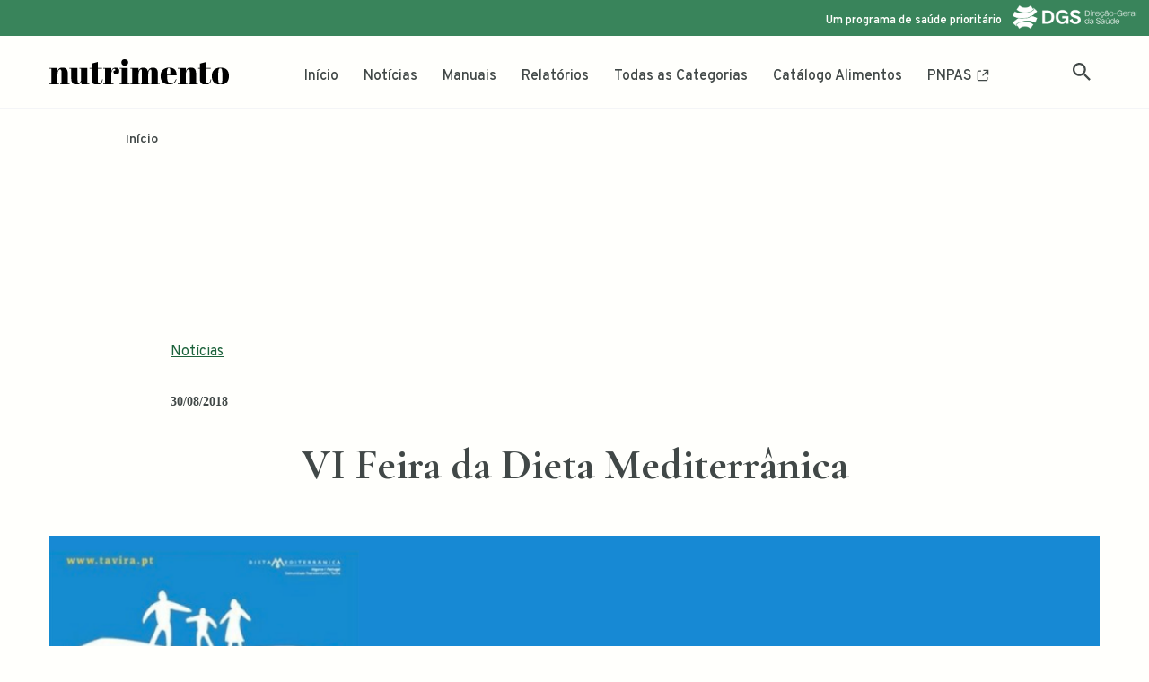

--- FILE ---
content_type: text/html; charset=UTF-8
request_url: https://nutrimento.pt/noticias/vi-feira-da-dieta-mediterranica/
body_size: 21576
content:
<!DOCTYPE html>
<html lang="pt-PT" prefix="og: https://ogp.me/ns#">
<head>
<meta charset="UTF-8">
<meta name="viewport" content="width=device-width, initial-scale=1, minimum-scale=1">
<link rel="profile" href="http://gmpg.org/xfn/11">
<link rel="pingback" href="https://nutrimento.pt/xmlrpc.php">
<style>img:is([sizes="auto" i], [sizes^="auto," i]) { contain-intrinsic-size: 3000px 1500px }</style>
<!-- Search Engine Optimization by Rank Math - https://rankmath.com/ -->
<title>VI Feira da Dieta Mediterrânica</title>
<meta name="description" content="O PNPAS apoia a Dieta Mediterrânica e a Comissão Nacional para a sua preservação, apoiando também a Feira da Dieta Mediterrânica que todos anos acontece em Tavira, este ano entre os dias 06 e 09 de setembro no centro histórico de Tavira. Saiba mais."/>
<meta name="robots" content="follow, index, max-snippet:-1, max-video-preview:-1, max-image-preview:large"/>
<link rel="canonical" href="https://nutrimento.pt/noticias/vi-feira-da-dieta-mediterranica/" />
<meta property="og:locale" content="pt_PT" />
<meta property="og:type" content="article" />
<meta property="og:title" content="VI Feira da Dieta Mediterrânica" />
<meta property="og:description" content="O PNPAS apoia a Dieta Mediterrânica e a Comissão Nacional para a sua preservação, apoiando também a Feira da Dieta Mediterrânica que todos anos acontece em Tavira, este ano entre os dias 06 e 09 de setembro no centro histórico de Tavira. Saiba mais." />
<meta property="og:url" content="https://nutrimento.pt/noticias/vi-feira-da-dieta-mediterranica/" />
<meta property="og:site_name" content="Nutrimento" />
<meta property="article:publisher" content="https://www.facebook.com/direcaogeralsaude/" />
<meta property="article:section" content="Notícias" />
<meta property="og:image" content="https://nutrimento.pt/wp-content/uploads/2018/08/Feira-DM-1024x563.png" />
<meta property="og:image:secure_url" content="https://nutrimento.pt/wp-content/uploads/2018/08/Feira-DM-1024x563.png" />
<meta property="og:image:width" content="1024" />
<meta property="og:image:height" content="563" />
<meta property="og:image:alt" content="VI Feira da Dieta Mediterrânica" />
<meta property="og:image:type" content="image/png" />
<meta property="article:published_time" content="2018-08-30T18:36:38+00:00" />
<meta name="twitter:card" content="summary_large_image" />
<meta name="twitter:title" content="VI Feira da Dieta Mediterrânica" />
<meta name="twitter:description" content="O PNPAS apoia a Dieta Mediterrânica e a Comissão Nacional para a sua preservação, apoiando também a Feira da Dieta Mediterrânica que todos anos acontece em Tavira, este ano entre os dias 06 e 09 de setembro no centro histórico de Tavira. Saiba mais." />
<meta name="twitter:site" content="@PNPAS_DGS" />
<meta name="twitter:creator" content="@PNPAS_DGS" />
<meta name="twitter:image" content="https://nutrimento.pt/wp-content/uploads/2018/08/Feira-DM-1024x563.png" />
<meta name="twitter:label1" content="Written by" />
<meta name="twitter:data1" content="Nutricionistas" />
<meta name="twitter:label2" content="Time to read" />
<meta name="twitter:data2" content="1 minute" />
<script type="application/ld+json" class="rank-math-schema">{"@context":"https://schema.org","@graph":[{"@type":"Place","@id":"https://nutrimento.pt/#place","address":{"@type":"PostalAddress","streetAddress":"Alameda D. Afonso Henriques, 45","addressLocality":"Lisboa","addressRegion":"Lisboa","postalCode":"1049-005","addressCountry":"Portugal"}},{"@type":"Organization","@id":"https://nutrimento.pt/#organization","name":"Programa Nacional de Promo\u00e7\u00e3o da Alimenta\u00e7\u00e3o Saud\u00e1vel : DG Sa\u00fade","url":"https://nutrimento.pt/","sameAs":["https://www.facebook.com/direcaogeralsaude/","https://twitter.com/PNPAS_DGS"],"email":"pnpas@dgs.pt","address":{"@type":"PostalAddress","streetAddress":"Alameda D. Afonso Henriques, 45","addressLocality":"Lisboa","addressRegion":"Lisboa","postalCode":"1049-005","addressCountry":"Portugal"},"logo":{"@type":"ImageObject","@id":"https://nutrimento.pt/#logo","url":"https://nutrimento.pt/wp-content/uploads/2020/02/logo500x500-nutrimento.png","contentUrl":"https://nutrimento.pt/wp-content/uploads/2020/02/logo500x500-nutrimento.png","caption":"Nutrimento","inLanguage":"pt-PT","width":"500","height":"500"},"location":{"@id":"https://nutrimento.pt/#place"}},{"@type":"WebSite","@id":"https://nutrimento.pt/#website","url":"https://nutrimento.pt","name":"Nutrimento","publisher":{"@id":"https://nutrimento.pt/#organization"},"inLanguage":"pt-PT"},{"@type":"ImageObject","@id":"https://nutrimento.pt/wp-content/uploads/2018/08/Feira-DM.png","url":"https://nutrimento.pt/wp-content/uploads/2018/08/Feira-DM.png","width":"2362","height":"1298","inLanguage":"pt-PT"},{"@type":"BreadcrumbList","@id":"https://nutrimento.pt/noticias/vi-feira-da-dieta-mediterranica/#breadcrumb","itemListElement":[{"@type":"ListItem","position":"1","item":{"@id":"https://nutrimento.pt","name":"In\u00edcio"}},{"@type":"ListItem","position":"2","item":{"@id":"https://nutrimento.pt/noticias/vi-feira-da-dieta-mediterranica/","name":"VI Feira da Dieta Mediterr\u00e2nica"}}]},{"@type":"WebPage","@id":"https://nutrimento.pt/noticias/vi-feira-da-dieta-mediterranica/#webpage","url":"https://nutrimento.pt/noticias/vi-feira-da-dieta-mediterranica/","name":"VI Feira da Dieta Mediterr\u00e2nica","datePublished":"2018-08-30T18:36:38+00:00","dateModified":"2018-08-30T18:36:38+00:00","isPartOf":{"@id":"https://nutrimento.pt/#website"},"primaryImageOfPage":{"@id":"https://nutrimento.pt/wp-content/uploads/2018/08/Feira-DM.png"},"inLanguage":"pt-PT","breadcrumb":{"@id":"https://nutrimento.pt/noticias/vi-feira-da-dieta-mediterranica/#breadcrumb"}},{"@type":"Person","@id":"https://nutrimento.pt/noticias/vi-feira-da-dieta-mediterranica/#author","name":"Nutricionistas","image":{"@type":"ImageObject","@id":"https://secure.gravatar.com/avatar/9f1e46caf3e4826f58191ab621d57bb0354aa32409ce0e9be8a9d213e309ac50?s=96&amp;d=mm&amp;r=g","url":"https://secure.gravatar.com/avatar/9f1e46caf3e4826f58191ab621d57bb0354aa32409ce0e9be8a9d213e309ac50?s=96&amp;d=mm&amp;r=g","caption":"Nutricionistas","inLanguage":"pt-PT"},"worksFor":{"@id":"https://nutrimento.pt/#organization"}},{"@type":"BlogPosting","headline":"VI Feira da Dieta Mediterr\u00e2nica","datePublished":"2018-08-30T18:36:38+00:00","dateModified":"2018-08-30T18:36:38+00:00","author":{"@id":"https://nutrimento.pt/noticias/vi-feira-da-dieta-mediterranica/#author","name":"Nutricionistas"},"publisher":{"@id":"https://nutrimento.pt/#organization"},"description":"O PNPAS apoia a Dieta Mediterr\u00e2nica e a Comiss\u00e3o Nacional para a sua preserva\u00e7\u00e3o, apoiando tamb\u00e9m a Feira da Dieta Mediterr\u00e2nica que todos anos acontece em Tavira, este ano entre os dias 06 e 09 de setembro\u00a0no centro hist\u00f3rico de Tavira. Saiba mais.","name":"VI Feira da Dieta Mediterr\u00e2nica","@id":"https://nutrimento.pt/noticias/vi-feira-da-dieta-mediterranica/#richSnippet","isPartOf":{"@id":"https://nutrimento.pt/noticias/vi-feira-da-dieta-mediterranica/#webpage"},"image":{"@id":"https://nutrimento.pt/wp-content/uploads/2018/08/Feira-DM.png"},"inLanguage":"pt-PT","mainEntityOfPage":{"@id":"https://nutrimento.pt/noticias/vi-feira-da-dieta-mediterranica/#webpage"}}]}</script>
<!-- /Rank Math WordPress SEO plugin -->
<link rel='dns-prefetch' href='//www.googletagmanager.com' />
<link rel='dns-prefetch' href='//fonts.googleapis.com' />
<link rel="alternate" type="application/rss+xml" title="Nutrimento &raquo; Feed" href="https://nutrimento.pt/feed/" />
<link rel="alternate" type="application/rss+xml" title="Nutrimento &raquo; Feed de comentários" href="https://nutrimento.pt/comments/feed/" />
<link rel="alternate" type="application/rss+xml" title="Feed de comentários de Nutrimento &raquo; VI Feira da Dieta Mediterrânica" href="https://nutrimento.pt/noticias/vi-feira-da-dieta-mediterranica/feed/" />
<script>
window._wpemojiSettings = {"baseUrl":"https:\/\/s.w.org\/images\/core\/emoji\/16.0.1\/72x72\/","ext":".png","svgUrl":"https:\/\/s.w.org\/images\/core\/emoji\/16.0.1\/svg\/","svgExt":".svg","source":{"concatemoji":"https:\/\/nutrimento.pt\/wp-includes\/js\/wp-emoji-release.min.js?ver=3029a14a0b964eb6319f3b9b2103442d"}};
/*! This file is auto-generated */
!function(s,n){var o,i,e;function c(e){try{var t={supportTests:e,timestamp:(new Date).valueOf()};sessionStorage.setItem(o,JSON.stringify(t))}catch(e){}}function p(e,t,n){e.clearRect(0,0,e.canvas.width,e.canvas.height),e.fillText(t,0,0);var t=new Uint32Array(e.getImageData(0,0,e.canvas.width,e.canvas.height).data),a=(e.clearRect(0,0,e.canvas.width,e.canvas.height),e.fillText(n,0,0),new Uint32Array(e.getImageData(0,0,e.canvas.width,e.canvas.height).data));return t.every(function(e,t){return e===a[t]})}function u(e,t){e.clearRect(0,0,e.canvas.width,e.canvas.height),e.fillText(t,0,0);for(var n=e.getImageData(16,16,1,1),a=0;a<n.data.length;a++)if(0!==n.data[a])return!1;return!0}function f(e,t,n,a){switch(t){case"flag":return n(e,"\ud83c\udff3\ufe0f\u200d\u26a7\ufe0f","\ud83c\udff3\ufe0f\u200b\u26a7\ufe0f")?!1:!n(e,"\ud83c\udde8\ud83c\uddf6","\ud83c\udde8\u200b\ud83c\uddf6")&&!n(e,"\ud83c\udff4\udb40\udc67\udb40\udc62\udb40\udc65\udb40\udc6e\udb40\udc67\udb40\udc7f","\ud83c\udff4\u200b\udb40\udc67\u200b\udb40\udc62\u200b\udb40\udc65\u200b\udb40\udc6e\u200b\udb40\udc67\u200b\udb40\udc7f");case"emoji":return!a(e,"\ud83e\udedf")}return!1}function g(e,t,n,a){var r="undefined"!=typeof WorkerGlobalScope&&self instanceof WorkerGlobalScope?new OffscreenCanvas(300,150):s.createElement("canvas"),o=r.getContext("2d",{willReadFrequently:!0}),i=(o.textBaseline="top",o.font="600 32px Arial",{});return e.forEach(function(e){i[e]=t(o,e,n,a)}),i}function t(e){var t=s.createElement("script");t.src=e,t.defer=!0,s.head.appendChild(t)}"undefined"!=typeof Promise&&(o="wpEmojiSettingsSupports",i=["flag","emoji"],n.supports={everything:!0,everythingExceptFlag:!0},e=new Promise(function(e){s.addEventListener("DOMContentLoaded",e,{once:!0})}),new Promise(function(t){var n=function(){try{var e=JSON.parse(sessionStorage.getItem(o));if("object"==typeof e&&"number"==typeof e.timestamp&&(new Date).valueOf()<e.timestamp+604800&&"object"==typeof e.supportTests)return e.supportTests}catch(e){}return null}();if(!n){if("undefined"!=typeof Worker&&"undefined"!=typeof OffscreenCanvas&&"undefined"!=typeof URL&&URL.createObjectURL&&"undefined"!=typeof Blob)try{var e="postMessage("+g.toString()+"("+[JSON.stringify(i),f.toString(),p.toString(),u.toString()].join(",")+"));",a=new Blob([e],{type:"text/javascript"}),r=new Worker(URL.createObjectURL(a),{name:"wpTestEmojiSupports"});return void(r.onmessage=function(e){c(n=e.data),r.terminate(),t(n)})}catch(e){}c(n=g(i,f,p,u))}t(n)}).then(function(e){for(var t in e)n.supports[t]=e[t],n.supports.everything=n.supports.everything&&n.supports[t],"flag"!==t&&(n.supports.everythingExceptFlag=n.supports.everythingExceptFlag&&n.supports[t]);n.supports.everythingExceptFlag=n.supports.everythingExceptFlag&&!n.supports.flag,n.DOMReady=!1,n.readyCallback=function(){n.DOMReady=!0}}).then(function(){return e}).then(function(){var e;n.supports.everything||(n.readyCallback(),(e=n.source||{}).concatemoji?t(e.concatemoji):e.wpemoji&&e.twemoji&&(t(e.twemoji),t(e.wpemoji)))}))}((window,document),window._wpemojiSettings);
</script>
<style id='wp-emoji-styles-inline-css'>
img.wp-smiley, img.emoji {
display: inline !important;
border: none !important;
box-shadow: none !important;
height: 1em !important;
width: 1em !important;
margin: 0 0.07em !important;
vertical-align: -0.1em !important;
background: none !important;
padding: 0 !important;
}
</style>
<!-- <link rel='stylesheet' id='wp-block-library-css' href='https://nutrimento.pt/wp-includes/css/dist/block-library/style.min.css?ver=3029a14a0b964eb6319f3b9b2103442d' media='all' /> -->
<link rel="stylesheet" type="text/css" href="//nutrimento.pt/wp-content/cache/wpfc-minified/9k3g8pfx/bnb50.css" media="all"/>
<style id='classic-theme-styles-inline-css'>
/*! This file is auto-generated */
.wp-block-button__link{color:#fff;background-color:#32373c;border-radius:9999px;box-shadow:none;text-decoration:none;padding:calc(.667em + 2px) calc(1.333em + 2px);font-size:1.125em}.wp-block-file__button{background:#32373c;color:#fff;text-decoration:none}
</style>
<style id='global-styles-inline-css'>
:root{--wp--preset--aspect-ratio--square: 1;--wp--preset--aspect-ratio--4-3: 4/3;--wp--preset--aspect-ratio--3-4: 3/4;--wp--preset--aspect-ratio--3-2: 3/2;--wp--preset--aspect-ratio--2-3: 2/3;--wp--preset--aspect-ratio--16-9: 16/9;--wp--preset--aspect-ratio--9-16: 9/16;--wp--preset--color--black: #000000;--wp--preset--color--cyan-bluish-gray: #abb8c3;--wp--preset--color--white: #ffffff;--wp--preset--color--pale-pink: #f78da7;--wp--preset--color--vivid-red: #cf2e2e;--wp--preset--color--luminous-vivid-orange: #ff6900;--wp--preset--color--luminous-vivid-amber: #fcb900;--wp--preset--color--light-green-cyan: #7bdcb5;--wp--preset--color--vivid-green-cyan: #00d084;--wp--preset--color--pale-cyan-blue: #8ed1fc;--wp--preset--color--vivid-cyan-blue: #0693e3;--wp--preset--color--vivid-purple: #9b51e0;--wp--preset--color--neve-link-color: var(--nv-primary-accent);--wp--preset--color--neve-link-hover-color: var(--nv-secondary-accent);--wp--preset--color--nv-site-bg: var(--nv-site-bg);--wp--preset--color--nv-light-bg: var(--nv-light-bg);--wp--preset--color--nv-dark-bg: var(--nv-dark-bg);--wp--preset--color--neve-text-color: var(--nv-text-color);--wp--preset--color--nv-text-dark-bg: var(--nv-text-dark-bg);--wp--preset--color--nv-c-1: var(--nv-c-1);--wp--preset--color--nv-c-2: var(--nv-c-2);--wp--preset--gradient--vivid-cyan-blue-to-vivid-purple: linear-gradient(135deg,rgba(6,147,227,1) 0%,rgb(155,81,224) 100%);--wp--preset--gradient--light-green-cyan-to-vivid-green-cyan: linear-gradient(135deg,rgb(122,220,180) 0%,rgb(0,208,130) 100%);--wp--preset--gradient--luminous-vivid-amber-to-luminous-vivid-orange: linear-gradient(135deg,rgba(252,185,0,1) 0%,rgba(255,105,0,1) 100%);--wp--preset--gradient--luminous-vivid-orange-to-vivid-red: linear-gradient(135deg,rgba(255,105,0,1) 0%,rgb(207,46,46) 100%);--wp--preset--gradient--very-light-gray-to-cyan-bluish-gray: linear-gradient(135deg,rgb(238,238,238) 0%,rgb(169,184,195) 100%);--wp--preset--gradient--cool-to-warm-spectrum: linear-gradient(135deg,rgb(74,234,220) 0%,rgb(151,120,209) 20%,rgb(207,42,186) 40%,rgb(238,44,130) 60%,rgb(251,105,98) 80%,rgb(254,248,76) 100%);--wp--preset--gradient--blush-light-purple: linear-gradient(135deg,rgb(255,206,236) 0%,rgb(152,150,240) 100%);--wp--preset--gradient--blush-bordeaux: linear-gradient(135deg,rgb(254,205,165) 0%,rgb(254,45,45) 50%,rgb(107,0,62) 100%);--wp--preset--gradient--luminous-dusk: linear-gradient(135deg,rgb(255,203,112) 0%,rgb(199,81,192) 50%,rgb(65,88,208) 100%);--wp--preset--gradient--pale-ocean: linear-gradient(135deg,rgb(255,245,203) 0%,rgb(182,227,212) 50%,rgb(51,167,181) 100%);--wp--preset--gradient--electric-grass: linear-gradient(135deg,rgb(202,248,128) 0%,rgb(113,206,126) 100%);--wp--preset--gradient--midnight: linear-gradient(135deg,rgb(2,3,129) 0%,rgb(40,116,252) 100%);--wp--preset--font-size--small: 13px;--wp--preset--font-size--medium: 20px;--wp--preset--font-size--large: 36px;--wp--preset--font-size--x-large: 42px;--wp--preset--spacing--20: 0.44rem;--wp--preset--spacing--30: 0.67rem;--wp--preset--spacing--40: 1rem;--wp--preset--spacing--50: 1.5rem;--wp--preset--spacing--60: 2.25rem;--wp--preset--spacing--70: 3.38rem;--wp--preset--spacing--80: 5.06rem;--wp--preset--shadow--natural: 6px 6px 9px rgba(0, 0, 0, 0.2);--wp--preset--shadow--deep: 12px 12px 50px rgba(0, 0, 0, 0.4);--wp--preset--shadow--sharp: 6px 6px 0px rgba(0, 0, 0, 0.2);--wp--preset--shadow--outlined: 6px 6px 0px -3px rgba(255, 255, 255, 1), 6px 6px rgba(0, 0, 0, 1);--wp--preset--shadow--crisp: 6px 6px 0px rgba(0, 0, 0, 1);}:where(.is-layout-flex){gap: 0.5em;}:where(.is-layout-grid){gap: 0.5em;}body .is-layout-flex{display: flex;}.is-layout-flex{flex-wrap: wrap;align-items: center;}.is-layout-flex > :is(*, div){margin: 0;}body .is-layout-grid{display: grid;}.is-layout-grid > :is(*, div){margin: 0;}:where(.wp-block-columns.is-layout-flex){gap: 2em;}:where(.wp-block-columns.is-layout-grid){gap: 2em;}:where(.wp-block-post-template.is-layout-flex){gap: 1.25em;}:where(.wp-block-post-template.is-layout-grid){gap: 1.25em;}.has-black-color{color: var(--wp--preset--color--black) !important;}.has-cyan-bluish-gray-color{color: var(--wp--preset--color--cyan-bluish-gray) !important;}.has-white-color{color: var(--wp--preset--color--white) !important;}.has-pale-pink-color{color: var(--wp--preset--color--pale-pink) !important;}.has-vivid-red-color{color: var(--wp--preset--color--vivid-red) !important;}.has-luminous-vivid-orange-color{color: var(--wp--preset--color--luminous-vivid-orange) !important;}.has-luminous-vivid-amber-color{color: var(--wp--preset--color--luminous-vivid-amber) !important;}.has-light-green-cyan-color{color: var(--wp--preset--color--light-green-cyan) !important;}.has-vivid-green-cyan-color{color: var(--wp--preset--color--vivid-green-cyan) !important;}.has-pale-cyan-blue-color{color: var(--wp--preset--color--pale-cyan-blue) !important;}.has-vivid-cyan-blue-color{color: var(--wp--preset--color--vivid-cyan-blue) !important;}.has-vivid-purple-color{color: var(--wp--preset--color--vivid-purple) !important;}.has-neve-link-color-color{color: var(--wp--preset--color--neve-link-color) !important;}.has-neve-link-hover-color-color{color: var(--wp--preset--color--neve-link-hover-color) !important;}.has-nv-site-bg-color{color: var(--wp--preset--color--nv-site-bg) !important;}.has-nv-light-bg-color{color: var(--wp--preset--color--nv-light-bg) !important;}.has-nv-dark-bg-color{color: var(--wp--preset--color--nv-dark-bg) !important;}.has-neve-text-color-color{color: var(--wp--preset--color--neve-text-color) !important;}.has-nv-text-dark-bg-color{color: var(--wp--preset--color--nv-text-dark-bg) !important;}.has-nv-c-1-color{color: var(--wp--preset--color--nv-c-1) !important;}.has-nv-c-2-color{color: var(--wp--preset--color--nv-c-2) !important;}.has-black-background-color{background-color: var(--wp--preset--color--black) !important;}.has-cyan-bluish-gray-background-color{background-color: var(--wp--preset--color--cyan-bluish-gray) !important;}.has-white-background-color{background-color: var(--wp--preset--color--white) !important;}.has-pale-pink-background-color{background-color: var(--wp--preset--color--pale-pink) !important;}.has-vivid-red-background-color{background-color: var(--wp--preset--color--vivid-red) !important;}.has-luminous-vivid-orange-background-color{background-color: var(--wp--preset--color--luminous-vivid-orange) !important;}.has-luminous-vivid-amber-background-color{background-color: var(--wp--preset--color--luminous-vivid-amber) !important;}.has-light-green-cyan-background-color{background-color: var(--wp--preset--color--light-green-cyan) !important;}.has-vivid-green-cyan-background-color{background-color: var(--wp--preset--color--vivid-green-cyan) !important;}.has-pale-cyan-blue-background-color{background-color: var(--wp--preset--color--pale-cyan-blue) !important;}.has-vivid-cyan-blue-background-color{background-color: var(--wp--preset--color--vivid-cyan-blue) !important;}.has-vivid-purple-background-color{background-color: var(--wp--preset--color--vivid-purple) !important;}.has-neve-link-color-background-color{background-color: var(--wp--preset--color--neve-link-color) !important;}.has-neve-link-hover-color-background-color{background-color: var(--wp--preset--color--neve-link-hover-color) !important;}.has-nv-site-bg-background-color{background-color: var(--wp--preset--color--nv-site-bg) !important;}.has-nv-light-bg-background-color{background-color: var(--wp--preset--color--nv-light-bg) !important;}.has-nv-dark-bg-background-color{background-color: var(--wp--preset--color--nv-dark-bg) !important;}.has-neve-text-color-background-color{background-color: var(--wp--preset--color--neve-text-color) !important;}.has-nv-text-dark-bg-background-color{background-color: var(--wp--preset--color--nv-text-dark-bg) !important;}.has-nv-c-1-background-color{background-color: var(--wp--preset--color--nv-c-1) !important;}.has-nv-c-2-background-color{background-color: var(--wp--preset--color--nv-c-2) !important;}.has-black-border-color{border-color: var(--wp--preset--color--black) !important;}.has-cyan-bluish-gray-border-color{border-color: var(--wp--preset--color--cyan-bluish-gray) !important;}.has-white-border-color{border-color: var(--wp--preset--color--white) !important;}.has-pale-pink-border-color{border-color: var(--wp--preset--color--pale-pink) !important;}.has-vivid-red-border-color{border-color: var(--wp--preset--color--vivid-red) !important;}.has-luminous-vivid-orange-border-color{border-color: var(--wp--preset--color--luminous-vivid-orange) !important;}.has-luminous-vivid-amber-border-color{border-color: var(--wp--preset--color--luminous-vivid-amber) !important;}.has-light-green-cyan-border-color{border-color: var(--wp--preset--color--light-green-cyan) !important;}.has-vivid-green-cyan-border-color{border-color: var(--wp--preset--color--vivid-green-cyan) !important;}.has-pale-cyan-blue-border-color{border-color: var(--wp--preset--color--pale-cyan-blue) !important;}.has-vivid-cyan-blue-border-color{border-color: var(--wp--preset--color--vivid-cyan-blue) !important;}.has-vivid-purple-border-color{border-color: var(--wp--preset--color--vivid-purple) !important;}.has-neve-link-color-border-color{border-color: var(--wp--preset--color--neve-link-color) !important;}.has-neve-link-hover-color-border-color{border-color: var(--wp--preset--color--neve-link-hover-color) !important;}.has-nv-site-bg-border-color{border-color: var(--wp--preset--color--nv-site-bg) !important;}.has-nv-light-bg-border-color{border-color: var(--wp--preset--color--nv-light-bg) !important;}.has-nv-dark-bg-border-color{border-color: var(--wp--preset--color--nv-dark-bg) !important;}.has-neve-text-color-border-color{border-color: var(--wp--preset--color--neve-text-color) !important;}.has-nv-text-dark-bg-border-color{border-color: var(--wp--preset--color--nv-text-dark-bg) !important;}.has-nv-c-1-border-color{border-color: var(--wp--preset--color--nv-c-1) !important;}.has-nv-c-2-border-color{border-color: var(--wp--preset--color--nv-c-2) !important;}.has-vivid-cyan-blue-to-vivid-purple-gradient-background{background: var(--wp--preset--gradient--vivid-cyan-blue-to-vivid-purple) !important;}.has-light-green-cyan-to-vivid-green-cyan-gradient-background{background: var(--wp--preset--gradient--light-green-cyan-to-vivid-green-cyan) !important;}.has-luminous-vivid-amber-to-luminous-vivid-orange-gradient-background{background: var(--wp--preset--gradient--luminous-vivid-amber-to-luminous-vivid-orange) !important;}.has-luminous-vivid-orange-to-vivid-red-gradient-background{background: var(--wp--preset--gradient--luminous-vivid-orange-to-vivid-red) !important;}.has-very-light-gray-to-cyan-bluish-gray-gradient-background{background: var(--wp--preset--gradient--very-light-gray-to-cyan-bluish-gray) !important;}.has-cool-to-warm-spectrum-gradient-background{background: var(--wp--preset--gradient--cool-to-warm-spectrum) !important;}.has-blush-light-purple-gradient-background{background: var(--wp--preset--gradient--blush-light-purple) !important;}.has-blush-bordeaux-gradient-background{background: var(--wp--preset--gradient--blush-bordeaux) !important;}.has-luminous-dusk-gradient-background{background: var(--wp--preset--gradient--luminous-dusk) !important;}.has-pale-ocean-gradient-background{background: var(--wp--preset--gradient--pale-ocean) !important;}.has-electric-grass-gradient-background{background: var(--wp--preset--gradient--electric-grass) !important;}.has-midnight-gradient-background{background: var(--wp--preset--gradient--midnight) !important;}.has-small-font-size{font-size: var(--wp--preset--font-size--small) !important;}.has-medium-font-size{font-size: var(--wp--preset--font-size--medium) !important;}.has-large-font-size{font-size: var(--wp--preset--font-size--large) !important;}.has-x-large-font-size{font-size: var(--wp--preset--font-size--x-large) !important;}
:where(.wp-block-post-template.is-layout-flex){gap: 1.25em;}:where(.wp-block-post-template.is-layout-grid){gap: 1.25em;}
:where(.wp-block-columns.is-layout-flex){gap: 2em;}:where(.wp-block-columns.is-layout-grid){gap: 2em;}
:root :where(.wp-block-pullquote){font-size: 1.5em;line-height: 1.6;}
</style>
<!-- <link rel='stylesheet' id='neve-style-css' href='https://nutrimento.pt/wp-content/themes/neve/style-main-new.min.css?ver=4.2.2' media='all' /> -->
<link rel="stylesheet" type="text/css" href="//nutrimento.pt/wp-content/cache/wpfc-minified/1cymm57z/bnb50.css" media="all"/>
<style id='neve-style-inline-css'>
.is-menu-sidebar .header-menu-sidebar { visibility: visible; }.is-menu-sidebar.menu_sidebar_slide_left .header-menu-sidebar { transform: translate3d(0, 0, 0); left: 0; }.is-menu-sidebar.menu_sidebar_slide_right .header-menu-sidebar { transform: translate3d(0, 0, 0); right: 0; }.is-menu-sidebar.menu_sidebar_pull_right .header-menu-sidebar, .is-menu-sidebar.menu_sidebar_pull_left .header-menu-sidebar { transform: translateX(0); }.is-menu-sidebar.menu_sidebar_dropdown .header-menu-sidebar { height: auto; }.is-menu-sidebar.menu_sidebar_dropdown .header-menu-sidebar-inner { max-height: 400px; padding: 20px 0; }.is-menu-sidebar.menu_sidebar_full_canvas .header-menu-sidebar { opacity: 1; }.header-menu-sidebar .menu-item-nav-search:not(.floating) { pointer-events: none; }.header-menu-sidebar .menu-item-nav-search .is-menu-sidebar { pointer-events: unset; }
.nv-ft-post {
margin-top:60px
}
.nv-ft-post .nv-ft-wrap:not(.layout-covers){
background:var(--nv-light-bg);
}
.nv-ft-post h2{
font-size:calc( var(--fontsize, var(--h2fontsize)) * 1.3)
}
.nv-ft-post .nv-meta-list{
display:block
}
.nv-ft-post .non-grid-content{
padding:32px
}
.nv-ft-post .wp-post-image{
position:absolute;
object-fit:cover;
width:100%;
height:100%
}
.nv-ft-post:not(.layout-covers) .nv-post-thumbnail-wrap{
margin:0;
position:relative;
min-height:320px
}
.nv-meta-list li.meta:not(:last-child):after { content:"-" }.nv-meta-list .no-mobile{
display:none;
}.nv-meta-list li.last::after{
content: ""!important;
}@media (min-width: 769px) {
.nv-meta-list .no-mobile {
display: inline-block;
}
.nv-meta-list li.last:not(:last-child)::after {
content: "-" !important;
}
}
.nav-ul li .caret svg, .nav-ul li .caret img{width:var(--smiconsize, 0.5em);height:var(--smiconsize, 0.5em);}.nav-ul .sub-menu {border-radius: var(--bradius, 0);}.nav-ul .sub-menu li {border-style: var(--itembstyle);}
:root{ --container: 748px;--postwidth:100%; --primarybtnbg: var(--nv-primary-accent); --primarybtnhoverbg: var(--nv-primary-accent); --primarybtncolor: #fff; --secondarybtncolor: var(--nv-primary-accent); --primarybtnhovercolor: #fff; --secondarybtnhovercolor: var(--nv-primary-accent);--primarybtnborderradius:3px;--secondarybtnborderradius:3px;--secondarybtnborderwidth:3px;--btnpadding:13px 15px;--primarybtnpadding:13px 15px;--secondarybtnpadding:calc(13px - 3px) calc(15px - 3px); --bodyfontfamily: Overpass; --bodyfontsize: 16px; --bodylineheight: 1.6em; --bodyletterspacing: 0px; --bodyfontweight: 400; --bodytexttransform: none; --headingsfontfamily: "Cormorant Garamond"; --h1fontsize: 36px; --h1fontweight: 700; --h1lineheight: 1.2em; --h1letterspacing: 0px; --h1texttransform: none; --h2fontsize: 28px; --h2fontweight: 700; --h2lineheight: 1.3em; --h2letterspacing: 0px; --h2texttransform: none; --h3fontsize: 24px; --h3fontweight: 700; --h3lineheight: 1.4em; --h3letterspacing: 0px; --h3texttransform: none; --h4fontsize: 20px; --h4fontweight: 700; --h4lineheight: 1.6em; --h4letterspacing: 0px; --h4texttransform: none; --h5fontsize: 16px; --h5fontweight: 700; --h5lineheight: 1.6em; --h5letterspacing: 0px; --h5texttransform: none; --h6fontsize: 14px; --h6fontweight: 700; --h6lineheight: 1.6em; --h6letterspacing: 0px; --h6texttransform: none;--formfieldborderwidth:2px;--formfieldborderradius:3px; --formfieldbgcolor: var(--nv-site-bg); --formfieldbordercolor: #dddddd; --formfieldcolor: var(--nv-text-color);--formfieldpadding:10px 12px; } .nv-index-posts{ --borderradius:0px; --alignment: left; --spacing: 60px; } .single-post-container .alignfull > [class*="__inner-container"], .single-post-container .alignwide > [class*="__inner-container"]{ max-width:718px } .nv-meta-list{ --avatarsize: 20px; } .single .nv-meta-list{ --avatarsize: 20px; } .nv-post-cover{ --height: 250px;--padding:40px 15px;--justify: flex-start; --textalign: left; --valign: center; } .nv-post-cover .nv-title-meta-wrap, .nv-page-title-wrap, .entry-header{ --textalign: left; } .nv-is-boxed.nv-title-meta-wrap{ --padding:40px 15px; --bgcolor: var(--nv-dark-bg); } .nv-overlay{ --opacity: 50; --blendmode: normal; } .nv-is-boxed.nv-comments-wrap{ --padding:20px; } .nv-is-boxed.comment-respond{ --padding:20px; } .single:not(.single-product), .page{ --c-vspace:0 0 0 0;; } .scroll-to-top{ --color: var(--nv-text-dark-bg);--padding:8px 10px; --borderradius: 3px; --bgcolor: var(--nv-primary-accent); --hovercolor: var(--nv-text-dark-bg); --hoverbgcolor: var(--nv-primary-accent);--size:16px; } .global-styled{ --bgcolor: var(--nv-site-bg); } .header-top{ --rowbcolor: rgba(0, 0, 0, 0); --color: var(--nv-text-color); --bgcolor: var(--nv-primary-accent); } .header-main{ --rowbwidth:0px; --rowbcolor: var(--nv-light-bg); --color: var(--nv-text-color); --bgcolor: var(--nv-site-bg); } .header-bottom{ --rowbcolor: rgba(0, 0, 0, 0); --color: var(--nv-text-color); --bgcolor: var(--nv-site-bg); } .header-menu-sidebar-bg{ --justify: flex-start; --textalign: left;--flexg: 1;--wrapdropdownwidth: auto; --color: var(--nv-text-color); --bgcolor: var(--nv-site-bg); } .header-menu-sidebar{ width: 360px; } .builder-item--logo{ --maxwidth: 120px; --fs: 24px;--padding:10px 0;--margin:0; --textalign: left;--justify: flex-start; } .builder-item--nav-icon,.header-menu-sidebar .close-sidebar-panel .navbar-toggle{ --borderradius:0; } .builder-item--nav-icon{ --label-margin:0 5px 0 0;;--padding:10px 15px;--margin:0; } .builder-item--primary-menu{ --hovercolor: var(--nv-secondary-accent); --hovertextcolor: var(--nv-text-color); --activecolor: var(--nv-primary-accent); --spacing: 20px; --height: 25px; --smiconsize: 7px;--padding:0;--margin:0; --fontsize: 1em; --lineheight: 1.6; --letterspacing: 0px; --fontweight: 500; --texttransform: none; --iconsize: 1em; } .builder-item--primary-menu .sub-menu{ --bstyle: none; --bradius: 0px; --itembstyle: none; } .hfg-is-group.has-primary-menu .inherit-ff{ --inheritedfw: 500; } .builder-item--header_search_responsive{ --iconsize: 20px; --formfieldfontsize: 14px;--formfieldborderwidth:2px;--formfieldborderradius:2px; --height: 40px;--padding:0 10px;--margin:0; } .builder-item--custom_html_2{ --color: var(--nv-site-bg);--padding:0;--margin:0; --fontsize: 0.7em; --lineheight: 1.6em; --letterspacing: 0px; --fontweight: 600; --texttransform: none; --iconsize: 0.7em; --textalign: left;--justify: flex-start; } .builder-item--yoast_breadcrumbs{ --padding:0;--margin:0; } .footer-top-inner .row{ grid-template-columns:1fr; --valign: flex-start; } .footer-top{ --rowbwidth:2px; --rowbcolor: var(--nv-light-bg); --color: #515151; --bgcolor: var(--nv-site-bg); } .footer-main-inner .row{ grid-template-columns:1fr 1fr 1fr 3fr; --valign: flex-start; } .footer-main{ --rowbwidth:2px; --rowbcolor: var(--nv-light-bg); --color: var(--nv-text-color); --bgcolor: var(--nv-site-bg); } .footer-bottom-inner .row{ grid-template-columns:1fr 1fr; --valign: flex-start; } .footer-bottom{ --rowbcolor: var(--nv-light-bg); --color: var(--nv-text-color); } .builder-item--footer-one-widgets{ --padding:20px 0;--margin:0; --textalign: left;--justify: flex-start; } .builder-item--footer-two-widgets{ --padding:20px 0 0 0;;--margin:0; --textalign: left;--justify: flex-start; } .builder-item--footer-three-widgets{ --padding:0;--margin:0; --textalign: left;--justify: flex-start; } .builder-item--footer-four-widgets{ --padding:0;--margin:0; --textalign: left;--justify: flex-start; } .builder-item--footer-menu{ --hovercolor: var(--nv-primary-accent); --spacing: 20px; --height: 35px;--padding:20px 0;--margin:0; --fontsize: 1em; --lineheight: 1.6em; --letterspacing: 0px; --fontweight: 700; --texttransform: none; --iconsize: 1em; --textalign: left;--justify: flex-start; } .builder-item--social_icons_2{ --spacing: 10px; --borderradius: 5px;--iconpadding:5px; --icon-size: 18px;--padding:0 0 20px 0;;--margin:0; --textalign: left;--justify: flex-start; } .builder-item--footer_copyright{ --padding:0;--margin:0; --fontsize: 0.9em; --lineheight: 1.6em; --letterspacing: 0px; --fontweight: 500; --texttransform: none; --iconsize: 0.9em; --textalign: center;--justify: center; } .builder-item--widget-area-4{ --padding:0;--margin:0; --textalign: center;--justify: center; } .page_header-top{ --rowbcolor: var(--nv-light-bg); --color: var(--nv-text-color); --bgcolor: var(--nv-site-bg); } .page_header-bottom{ --rowbcolor: var(--nv-light-bg); --color: var(--nv-text-color); --bgcolor: var(--nv-site-bg); } .nv-post-share a{ --hex: #ffffff; --bgsocial: var(--nv-primary-accent); --iconsizesocial: 20px; --iconpaddingsocial: 15px; } .nv-post-share{ --iconalignsocial: left; --icongapsocial: 10px; } .nv-related-posts{ --relatedcolumns: 1; --relatedContentAlign: left; } .nv-ft-post{ --ftposttemplate:1fr; --ftpostimgalign: center; --ftpostcontentalign: center; --fpbackground: #fffffc;--fppadding:0;--fpminheight:300px; --borderradius: 0px; } @media(min-width: 576px){ :root{ --container: 992px;--postwidth:100%;--btnpadding:13px 15px;--primarybtnpadding:13px 15px;--secondarybtnpadding:calc(13px - 3px) calc(15px - 3px); --bodyfontsize: 16px; --bodylineheight: 1.6em; --bodyletterspacing: 0px; --h1fontsize: 38px; --h1lineheight: 1.2em; --h1letterspacing: 0px; --h2fontsize: 30px; --h2lineheight: 1.2em; --h2letterspacing: 0px; --h3fontsize: 26px; --h3lineheight: 1.4em; --h3letterspacing: 0px; --h4fontsize: 22px; --h4lineheight: 1.5em; --h4letterspacing: 0px; --h5fontsize: 18px; --h5lineheight: 1.6em; --h5letterspacing: 0px; --h6fontsize: 14px; --h6lineheight: 1.6em; --h6letterspacing: 0px; } .nv-index-posts{ --spacing: 60px; } .single-post-container .alignfull > [class*="__inner-container"], .single-post-container .alignwide > [class*="__inner-container"]{ max-width:962px } .nv-meta-list{ --avatarsize: 20px; } .single .nv-meta-list{ --avatarsize: 20px; } .nv-post-cover{ --height: 320px;--padding:60px 30px;--justify: flex-start; --textalign: left; --valign: center; } .nv-post-cover .nv-title-meta-wrap, .nv-page-title-wrap, .entry-header{ --textalign: left; } .nv-is-boxed.nv-title-meta-wrap{ --padding:60px 30px; } .nv-is-boxed.nv-comments-wrap{ --padding:30px; } .nv-is-boxed.comment-respond{ --padding:30px; } .single:not(.single-product), .page{ --c-vspace:0 0 0 0;; } .scroll-to-top{ --padding:8px 10px;--size:16px; } .header-main{ --rowbwidth:0px; } .header-menu-sidebar-bg{ --justify: flex-start; --textalign: left;--flexg: 1;--wrapdropdownwidth: auto; } .header-menu-sidebar{ width: 360px; } .builder-item--logo{ --maxwidth: 120px; --fs: 24px;--padding:10px 0;--margin:0; --textalign: left;--justify: flex-start; } .builder-item--nav-icon{ --label-margin:0 5px 0 0;;--padding:10px 15px;--margin:0; } .builder-item--primary-menu{ --spacing: 20px; --height: 25px; --smiconsize: 7px;--padding:0;--margin:0; --fontsize: 1em; --lineheight: 1.6; --letterspacing: 0px; --iconsize: 1em; } .builder-item--primary-menu .sub-menu{ --bradius: 0px; } .builder-item--header_search_responsive{ --formfieldfontsize: 14px;--formfieldborderwidth:2px;--formfieldborderradius:2px; --height: 40px;--padding:0 10px;--margin:0; } .builder-item--custom_html_2{ --padding:0;--margin:0; --fontsize: 0.8em; --lineheight: 1.6em; --letterspacing: 0px; --iconsize: 0.8em; --textalign: left;--justify: flex-start; } .builder-item--yoast_breadcrumbs{ --padding:0;--margin:0; } .footer-top{ --rowbwidth:2px; } .footer-main{ --rowbwidth:2px; } .builder-item--footer-one-widgets{ --padding:40px 0;--margin:0; --textalign: left;--justify: flex-start; } .builder-item--footer-two-widgets{ --padding:40px 0 0 0;;--margin:0; --textalign: left;--justify: flex-start; } .builder-item--footer-three-widgets{ --padding:0;--margin:0; --textalign: left;--justify: flex-start; } .builder-item--footer-four-widgets{ --padding:40px 0 0 0;;--margin:0; --textalign: left;--justify: flex-start; } .builder-item--footer-menu{ --spacing: 20px; --height: 40px;--padding:40px 400px 0 0;;--margin:0; --fontsize: 1em; --lineheight: 1.6em; --letterspacing: 0px; --iconsize: 1em; --textalign: left;--justify: flex-start; } .builder-item--social_icons_2{ --spacing: 10px; --borderradius: 5px;--iconpadding:5px; --icon-size: 18px;--padding:0 0 40px 0;;--margin:0; --textalign: left;--justify: flex-start; } .builder-item--footer_copyright{ --padding:0;--margin:0; --fontsize: 0.9em; --lineheight: 1.6em; --letterspacing: 0px; --iconsize: 0.9em; --textalign: left;--justify: flex-start; } .builder-item--widget-area-4{ --padding:0;--margin:0; --textalign: left;--justify: flex-start; } .nv-post-share a{ --iconsizesocial: 20px; --iconpaddingsocial: 15px; } .nv-post-share{ --iconalignsocial: left; --icongapsocial: 10px; } .nv-related-posts{ --relatedcolumns: 1; --relatedContentAlign: left; } .nv-ft-post{ --fppadding:20px 0 0 0;;--fpminheight:300px; } }@media(min-width: 960px){ :root{ --container: 1400px;--postwidth:100%;--btnpadding:13px 15px;--primarybtnpadding:13px 15px;--secondarybtnpadding:calc(13px - 3px) calc(15px - 3px); --bodyfontsize: 16px; --bodylineheight: 1.6em; --bodyletterspacing: 0px; --h1fontsize: 3em; --h1lineheight: 1.2em; --h1letterspacing: 0px; --h2fontsize: 2em; --h2lineheight: 1.2em; --h2letterspacing: 0px; --h3fontsize: 1.8em; --h3lineheight: 1.3em; --h3letterspacing: 0px; --h4fontsize: 1.6em; --h4lineheight: 1.3em; --h4letterspacing: 0px; --h5fontsize: 1.4em; --h5lineheight: 1.3em; --h5letterspacing: 0px; --h6fontsize: 1.2em; --h6lineheight: 1.4em; --h6letterspacing: 0px; } .nv-index-posts{ --spacing: 60px;--postcoltemplate:20fr 80fr; } body:not(.single):not(.archive):not(.blog):not(.search):not(.error404) .neve-main > .container .col, body.post-type-archive-course .neve-main > .container .col, body.post-type-archive-llms_membership .neve-main > .container .col{ max-width: 100%; } body:not(.single):not(.archive):not(.blog):not(.search):not(.error404) .nv-sidebar-wrap, body.post-type-archive-course .nv-sidebar-wrap, body.post-type-archive-llms_membership .nv-sidebar-wrap{ max-width: 0%; } .neve-main > .archive-container .nv-index-posts.col{ max-width: 100%; } .neve-main > .archive-container .nv-sidebar-wrap{ max-width: 0%; } .neve-main > .single-post-container .nv-single-post-wrap.col{ max-width: 100%; } .single-post-container .alignfull > [class*="__inner-container"], .single-post-container .alignwide > [class*="__inner-container"]{ max-width:1370px } .container-fluid.single-post-container .alignfull > [class*="__inner-container"], .container-fluid.single-post-container .alignwide > [class*="__inner-container"]{ max-width:calc(100% + 15px) } .neve-main > .single-post-container .nv-sidebar-wrap{ max-width: 0%; } .nv-meta-list{ --avatarsize: 20px; } .single .nv-meta-list{ --avatarsize: 20px; } .blog .blog-entry-title, .archive .blog-entry-title{ --fontsize: 2em; } .nv-post-cover{ --height: 400px;--padding:60px 40px;--justify: flex-start; --textalign: left; --valign: center; } .nv-post-cover .nv-title-meta-wrap, .nv-page-title-wrap, .entry-header{ --textalign: left; } .nv-is-boxed.nv-title-meta-wrap{ --padding:60px 40px; } .nv-is-boxed.nv-comments-wrap{ --padding:40px; } .nv-is-boxed.comment-respond{ --padding:40px; } .single:not(.single-product), .page{ --c-vspace:0 0 0 0;; } .scroll-to-top{ --padding:8px 10px;--size:16px; } .header-main{ --height:80px;--rowbwidth:1px; } .header-bottom{ --height:20px; } .header-menu-sidebar-bg{ --justify: flex-start; --textalign: left;--flexg: 1;--wrapdropdownwidth: auto; } .header-menu-sidebar{ width: 360px; } .builder-item--logo{ --maxwidth: 200px; --fs: 24px;--padding:0;--margin:0; --textalign: left;--justify: flex-start; } .builder-item--nav-icon{ --label-margin:0 5px 0 0;;--padding:10px 15px;--margin:0; } .builder-item--primary-menu{ --spacing: 20px; --height: 60px; --smiconsize: 7px;--padding:10px 0 0 50px;;--margin:0; --fontsize: 1em; --lineheight: 1.6; --letterspacing: 0px; --iconsize: 1em; } .builder-item--primary-menu .sub-menu{ --bradius: 0px; } .builder-item--header_search_responsive{ --formfieldfontsize: 14px;--formfieldborderwidth:2px;--formfieldborderradius:2px; --height: 40px;--padding:0 10px;--margin:0; } .builder-item--custom_html_2{ --padding:0;--margin:0; --fontsize: 0.8em; --lineheight: 1.6em; --letterspacing: 0px; --iconsize: 0.8em; --textalign: left;--justify: flex-start; } .builder-item--yoast_breadcrumbs{ --padding:10px 0;--margin:0; } .footer-top{ --rowbwidth:2px; } .footer-main{ --rowbwidth:2px; } .builder-item--footer-one-widgets{ --padding:40px 0;--margin:0; --textalign: left;--justify: flex-start; } .builder-item--footer-two-widgets{ --padding:40px 0;--margin:0; --textalign: left;--justify: flex-start; } .builder-item--footer-three-widgets{ --padding:40px 0;--margin:0; --textalign: left;--justify: flex-start; } .builder-item--footer-four-widgets{ --padding:100px 0 0 0;;--margin:0; --textalign: right;--justify: flex-end; } .builder-item--footer-menu{ --spacing: 20px; --height: 35px;--padding:35px 0 0 0;;--margin:0; --fontsize: 1em; --lineheight: 1.6em; --letterspacing: 0px; --iconsize: 1em; --textalign: left;--justify: flex-start; } .builder-item--social_icons_2{ --spacing: 15px; --borderradius: 50%;--iconpadding:08px; --icon-size: 18px;--padding:0 0 20px 0;;--margin:0; --textalign: right;--justify: flex-end; } .builder-item--footer_copyright{ --padding:0;--margin:0; --fontsize: 0.9em; --lineheight: 1.6em; --letterspacing: 0px; --iconsize: 0.9em; --textalign: left;--justify: flex-start; } .builder-item--widget-area-4{ --padding:0;--margin:0; --textalign: right;--justify: flex-end; } .nv-post-share a{ --iconsizesocial: 20px; --iconpaddingsocial: 6px; } .nv-post-share{ --iconalignsocial: center; --icongapsocial: 10px; } .nv-related-posts{ --relatedcolumns: 3; --relatedContentAlign: left; } .nv-related-posts .section-title > h2{ --h2fontsize: 2.5em; } .nv-related-posts .title{ --fontsize: 2em; } .nv-related-posts .nv-meta-list{ --fontsize: 14px; } .nv-ft-post{ --fppadding:0;--fpminheight:300px; } }.scroll-to-top {right: 20px; border: none; position: fixed; bottom: 30px; display: none; opacity: 0; visibility: hidden; transition: opacity 0.3s ease-in-out, visibility 0.3s ease-in-out; align-items: center; justify-content: center; z-index: 999; } @supports (-webkit-overflow-scrolling: touch) { .scroll-to-top { bottom: 74px; } } .scroll-to-top.image { background-position: center; } .scroll-to-top .scroll-to-top-image { width: 100%; height: 100%; } .scroll-to-top .scroll-to-top-label { margin: 0; padding: 5px; } .scroll-to-top:hover { text-decoration: none; } .scroll-to-top.scroll-to-top-left {left: 20px; right: unset;} .scroll-to-top.scroll-show-mobile { display: flex; } @media (min-width: 960px) { .scroll-to-top { display: flex; } }.scroll-to-top { color: var(--color); padding: var(--padding); border-radius: var(--borderradius); background: var(--bgcolor); } .scroll-to-top:hover, .scroll-to-top:focus { color: var(--hovercolor); background: var(--hoverbgcolor); } .scroll-to-top-icon, .scroll-to-top.image .scroll-to-top-image { width: var(--size); height: var(--size); } .scroll-to-top-image { background-image: var(--bgimage); background-size: cover; }:root{--nv-primary-accent:#39845b;--nv-secondary-accent:#1d633c;--nv-site-bg:#fffffc;--nv-light-bg:#f4f5f7;--nv-dark-bg:#121212;--nv-text-color:#414847;--nv-text-dark-bg:#ffffff;--nv-c-1:#c25700;--nv-c-2:#fae9b2;--nv-fallback-ff:Arial, Helvetica, sans-serif;}
</style>
<!-- <link rel='stylesheet' id='neve-blog-pro-css' href='https://nutrimento.pt/wp-content/plugins/neve-pro-addon/includes/modules/blog_pro/assets/style.min.css?ver=3.2.4' media='all' /> -->
<!-- <link rel='stylesheet' id='neve-child-style-css' href='https://nutrimento.pt/wp-content/themes/neve-child-master/style.css?ver=4.2.2' media='all' /> -->
<link rel="stylesheet" type="text/css" href="//nutrimento.pt/wp-content/cache/wpfc-minified/qhoik6q/bxflk.css" media="all"/>
<link rel='stylesheet' id='neve-google-font-overpass-css' href='//fonts.googleapis.com/css?family=Overpass%3A300%2C300italic%2C400%2C400italic%2C500%2C500italic%2C600%2C600italic%2C700%2C700italic&#038;display=swap&#038;ver=4.2.2' media='all' />
<link rel='stylesheet' id='neve-google-font-cormorant-garamond-css' href='//fonts.googleapis.com/css?family=Cormorant+Garamond%3A400%2C700&#038;display=swap&#038;ver=4.2.2' media='all' />
<!-- Google tag (gtag.js) snippet added by Site Kit -->
<!-- Google Analytics snippet added by Site Kit -->
<script src="https://www.googletagmanager.com/gtag/js?id=GT-WKGP85M" id="google_gtagjs-js" async></script>
<script id="google_gtagjs-js-after">
window.dataLayer = window.dataLayer || [];function gtag(){dataLayer.push(arguments);}
gtag("set","linker",{"domains":["nutrimento.pt"]});
gtag("js", new Date());
gtag("set", "developer_id.dZTNiMT", true);
gtag("config", "GT-WKGP85M");
window._googlesitekit = window._googlesitekit || {}; window._googlesitekit.throttledEvents = []; window._googlesitekit.gtagEvent = (name, data) => { var key = JSON.stringify( { name, data } ); if ( !! window._googlesitekit.throttledEvents[ key ] ) { return; } window._googlesitekit.throttledEvents[ key ] = true; setTimeout( () => { delete window._googlesitekit.throttledEvents[ key ]; }, 5 ); gtag( "event", name, { ...data, event_source: "site-kit" } ); };
</script>
<link rel="https://api.w.org/" href="https://nutrimento.pt/wp-json/" /><link rel="alternate" title="JSON" type="application/json" href="https://nutrimento.pt/wp-json/wp/v2/posts/8683" /><link rel="EditURI" type="application/rsd+xml" title="RSD" href="https://nutrimento.pt/xmlrpc.php?rsd" />
<link rel='shortlink' href='https://nutrimento.pt/?p=8683' />
<link rel="alternate" title="oEmbed (JSON)" type="application/json+oembed" href="https://nutrimento.pt/wp-json/oembed/1.0/embed?url=https%3A%2F%2Fnutrimento.pt%2Fnoticias%2Fvi-feira-da-dieta-mediterranica%2F" />
<link rel="alternate" title="oEmbed (XML)" type="text/xml+oembed" href="https://nutrimento.pt/wp-json/oembed/1.0/embed?url=https%3A%2F%2Fnutrimento.pt%2Fnoticias%2Fvi-feira-da-dieta-mediterranica%2F&#038;format=xml" />
<meta name="generator" content="Site Kit by Google 1.168.0" /><style>.recentcomments a{display:inline !important;padding:0 !important;margin:0 !important;}</style><link rel="icon" href="https://nutrimento.pt/wp-content/uploads/2024/12/cropped-nutrimento-favicon-512-400x400.png" sizes="32x32" />
<link rel="icon" href="https://nutrimento.pt/wp-content/uploads/2024/12/cropped-nutrimento-favicon-512-400x400.png" sizes="192x192" />
<link rel="apple-touch-icon" href="https://nutrimento.pt/wp-content/uploads/2024/12/cropped-nutrimento-favicon-512-400x400.png" />
<meta name="msapplication-TileImage" content="https://nutrimento.pt/wp-content/uploads/2024/12/cropped-nutrimento-favicon-512-400x400.png" />
<style id="wp-custom-css">
/*HEADER*/
.home .nv-ft-post img {
position: relative;
}
.nv-ft-post:not(.layout-covers) .nv-post-thumbnail-wrap {
padding-bottom: 10px;
margin: 0;
position: relative;
min-height: 170px !important;
padding-top: 10px;
}
.nv-ft-post .nv-post-thumbnail-wrap {
object-fit: cover;
height: unset!important;
}
header .builder-item.has-nav{
margin:0;
}
.m-style>ul>li>.wrap::after{
height:4px;
}
header .header-main{
box-shadow: rgba(0, 0, 0, 0.05) 0px 3px 8px 0px !important;
z-index:2;
}
header .header-bottom{
z-index:1;
}
header .header-bottom .builder-item{
padding:0;
}
.home header .rank-math-breadcrumb{
display:none;
}
header .rank-math-breadcrumb{
font-weight:600;
}
header .rank-math-breadcrumb a:hover{
color:var(--nv-secondary-accent);
}
header .header-bottom-inner{
max-width:1000px;
margin:0 auto;
}
header #header-grid{
box-shadow: none;
}
header .header-dgs{
display:flex;
align-items:center;
}
header .header-top-inner .hfg-slot.right .builder-item{
padding:0;
margin:5px 2px 0 0;
}
header .header-dgs img{
max-height:28px;
}
header .header-dgs p{
margin-right:10px;
}
/*CONTENT*/
main, footer, header .header-main-inner, header .header-bottom{
padding:0 40px!important;
}
@media (max-width:550px){
main, footer, header .header-main-inner, header .header-bottom {
padding:0 20px!important;
}
}
.single-post #content article .nv-content-wrap, .related-post{
max-width:700px !important;
margin:0 auto;
}
.single-post #content article .pre-single{
max-width:900px !important;
margin:0 auto;
}
.archive #content {
max-width:1000px !important;
margin:0 auto;
}
.search #content {
max-width:800px !important;
margin:0 auto;
}
.blog-entry-title:hover{
text-decoration:underline;
}
.page-numbers{
justify-content:center;
align-items:baseline;
}
.page-numbers li span, .page-numbers li a{
background-color:transparent !important;
font-family:"Cormorant Garamond";
font-weight:500;
font-size:32px;
border-radius: 0;
}
.page-numbers li span.current{
color:black !important;
border-bottom:7px solid var(--nv-primary-accent);
}
.page-numbers li .next, .page-numbers li .prev{
font-size:16px !important;
font-family:"Overpass";
color:7px solid var(--nv-primary-accent);
}
/*HOME*/
.home.paged #wp-block-themeisle-blocks-advanced-columns-573b6de4{
display:none;
}
.home .posts-wrapper {
max-width:1000px !important;
margin:0 auto;
}
.posts-wrapper .nv-post-thumbnail-wrap{
grid-column:span 1;
align-self:flex-start !important;
}
.nv-ft-post .nv-post-thumbnail-wrap{
object-fit:cover;
height:450px;	
}
.posts-wrapper .non-grid-content{
grid-column:span 2;
}
.posts-wrapper .nv-post-thumbnail-wrap img{
aspect-ratio:1;
object-fit:cover;
max-width:300px;
}
.posts-wrapper .nv-meta-list{
margin-bottom:5px;
}
.posts-wrapper .nv-meta-list:before{
content: "";
background: var(--nv-c-2);
position: relative;
bottom: 0;
left: 0;
height: 6px;
width: 50%;
display:block !important;
transition: width 400ms;
margin-bottom:5px;
}
.posts-wrapper article:hover .nv-meta-list:before{
width: 100%;
}
.posts-wrapper .default-post {
grid-template-columns:1fr 2fr 1fr  !important;
}
.nv-related-posts a.th-wrap:after {
content: "";
background: var(--nv-c-2);
position: relative;
bottom: 0;
left: 0;
height: 6px;
width: 50%;
display:block !important;
transition: width 400ms;
}
.nv-related-posts .related-post:hover a.th-wrap:after {
width: 100%;
}
.nv-meta-list{
font-family:"Inconsolata";
font-weight:bold;
}
.home .nv-ft-post{
max-width:1000px;
margin:0 auto;
}
@media(min-width:768px){
.home .nv-ft-post .non-grid-content{
max-width:700px;
padding-top:40px;
padding-bottom:40px;
}
}
.home .nv-ft-post .blog-entry-title a{
color:var(--nv-text-color);
}
/*RELATED POSTS*/
.nv-related-posts .posts-wrapper .related-post{
width:100%;
max-width:1400px!important;
}
.nv-related-posts .posts-wrapper .related-post .title:hover{
text-decoration:underline;
}
.nv-related-posts .posts-wrapper .nv-meta-list:before{
display:none !important;
}
/*SEARCH*/
.search .posts-wrapper .nv-post-thumbnail-wrap{
display:none;
}
.search .posts-wrapper .non-grid-content{
grid-column:span 3;
}
/*FOOTER*/
footer .nv-social-icons-list a{
border:solid 1px;
}
footer .nv-social-icons-list a:hover{
background-color:var(--nv-c-2);
}
a{
color:var(--nv-secondary-accent); 
}
a:hover{
color:var(--nv-primary-accent); 
}
</style>
</head>
<body  class="wp-singular post-template-default single single-post postid-8683 single-format-standard wp-theme-neve wp-child-theme-neve-child-master  nv-blog-default nv-sidebar-full-width menu_sidebar_slide_left" id="neve_body"  >
<div class="wrapper">
<header class="header"  >
<a class="neve-skip-link show-on-focus" href="#content" >
Avançar para o conteúdo		</a>
<div id="header-grid"  class="hfg_header site-header">
<div class="header--row header-top hide-on-mobile hide-on-tablet layout-full-contained header--row"
data-row-id="top" data-show-on="desktop">
<div
class="header--row-inner header-top-inner">
<div class="container">
<div
class="row row--wrapper"
data-section="hfg_header_layout_top" >
<div class="hfg-slot left"></div><div class="hfg-slot right"><div class="builder-item desktop-left"><div class="item--inner builder-item--custom_html_2"
data-section="custom_html_2"
data-item-id="custom_html_2">
<div class="nv-html-content"> 	<div class="header-dgs">
<p>Um programa de saúde prioritário</p>
<p><img src="https://nutrimento.pt/wp-content/uploads/2024/12/AC-N-DGS_versaoHorizontal_RGB-400x79.png" alt="logótipo DGS" width="142" height="28" class="alignnone wp-image-11476" /></p></div>
</div>
</div>
</div></div>							</div>
</div>
</div>
</div>
<nav class="header--row header-main hide-on-mobile hide-on-tablet layout-full-contained nv-navbar is_sticky has-center header--row"
data-row-id="main" data-show-on="desktop">
<div
class="header--row-inner header-main-inner">
<div class="container">
<div
class="row row--wrapper"
data-section="hfg_header_layout_main" >
<div class="hfg-slot left"><div class="builder-item desktop-left"><div class="item--inner builder-item--logo"
data-section="title_tagline"
data-item-id="logo">
<div class="site-logo">
<a class="brand" href="https://nutrimento.pt/" aria-label="Nutrimento Blog Oficial da Alimentação Saudável" rel="home"><img width="1" height="1" src="https://nutrimento.pt/wp-content/uploads/2024/11/nutrimento-logo.svg" class="neve-site-logo skip-lazy" alt="Logo Nutrimento" data-variant="logo" decoding="async" /></a></div>
</div>
</div></div><div class="hfg-slot center"><div class="builder-item has-nav"><div class="item--inner builder-item--primary-menu has_menu"
data-section="header_menu_primary"
data-item-id="primary-menu">
<div class="nv-nav-wrap">
<div role="navigation" class="nav-menu-primary style-border-bottom m-style sm-style sm-style-border-bottom"
aria-label="Menu principal">
<ul id="nv-primary-navigation-main" class="primary-menu-ul nav-ul menu-desktop"><li id="menu-item-11362" class="menu-item menu-item-type-custom menu-item-object-custom menu-item-11362"><div class="wrap"><a href="/">Início</a></div></li>
<li id="menu-item-10993" class="menu-item menu-item-type-taxonomy menu-item-object-category current-post-ancestor current-menu-parent current-post-parent menu-item-10993"><div class="wrap"><a href="https://nutrimento.pt/noticias/">Notícias</a></div></li>
<li id="menu-item-10992" class="menu-item menu-item-type-taxonomy menu-item-object-category menu-item-10992"><div class="wrap"><a href="https://nutrimento.pt/manuais-pnpas/">Manuais</a></div></li>
<li id="menu-item-11524" class="menu-item menu-item-type-taxonomy menu-item-object-category menu-item-11524"><div class="wrap"><a href="https://nutrimento.pt/relatorios-pnpas/">Relatórios</a></div></li>
<li id="menu-item-11309" class="menu-item menu-item-type-post_type menu-item-object-page menu-item-11309"><div class="wrap"><a href="https://nutrimento.pt/mais-categorias/">Todas as Categorias</a></div></li>
<li id="menu-item-11879" class="menu-item menu-item-type-custom menu-item-object-custom menu-item-11879"><div class="wrap"><a target="_blank" href="https://nutrimento.pt/catalogo-digital-alimentos/">Catálogo Alimentos</a></div></li>
<li id="menu-item-11492" class="externo menu-item menu-item-type-custom menu-item-object-custom menu-item-11492"><div class="wrap"><a target="_blank" href="https://alimentacaosaudavel.dgs.pt">PNPAS</a></div></li>
</ul>	</div>
</div>
</div>
</div></div><div class="hfg-slot right"><div class="builder-item desktop-left"><div class="item--inner builder-item--header_search_responsive"
data-section="header_search_responsive"
data-item-id="header_search_responsive">
<div class="nv-search-icon-component" >
<div  class="menu-item-nav-search canvas">
<a aria-label="Pesquisar" href="#" class="nv-icon nv-search" >
<svg width="20" height="20" viewBox="64 64 385 385"><path d="M337.509 305.372h-17.501l-6.571-5.486c20.791-25.232 33.922-57.054 33.922-93.257C347.358 127.632 283.896 64 205.135 64 127.452 64 64 127.632 64 206.629s63.452 142.628 142.225 142.628c35.011 0 67.831-13.167 92.991-34.008l6.561 5.487v17.551L415.18 448 448 415.086 337.509 305.372zm-131.284 0c-54.702 0-98.463-43.887-98.463-98.743 0-54.858 43.761-98.742 98.463-98.742 54.7 0 98.462 43.884 98.462 98.742 0 54.856-43.762 98.743-98.462 98.743z" /></svg>
</a>		<div class="nv-nav-search" aria-label="search">
<div class="form-wrap container responsive-search">
<form role="search"
method="get"
class="search-form"
action="https://nutrimento.pt/">
<label>
<span class="screen-reader-text">Pesquisar por...</span>
</label>
<input type="search"
class="search-field"
aria-label="Pesquisar"
placeholder="Procurar por..."
value=""
name="s"/>
<button type="submit"
class="search-submit nv-submit"
aria-label="Pesquisar">
<span class="nv-search-icon-wrap">
<span class="nv-icon nv-search" >
<svg width="15" height="15" viewBox="0 0 1792 1792" xmlns="http://www.w3.org/2000/svg"><path d="M1216 832q0-185-131.5-316.5t-316.5-131.5-316.5 131.5-131.5 316.5 131.5 316.5 316.5 131.5 316.5-131.5 131.5-316.5zm512 832q0 52-38 90t-90 38q-54 0-90-38l-343-342q-179 124-399 124-143 0-273.5-55.5t-225-150-150-225-55.5-273.5 55.5-273.5 150-225 225-150 273.5-55.5 273.5 55.5 225 150 150 225 55.5 273.5q0 220-124 399l343 343q37 37 37 90z" /></svg>
</span>			</span>
</button>
</form>
</div>
<div class="close-container container responsive-search">
<button  class="close-responsive-search" aria-label="Fechar"
>
<svg width="50" height="50" viewBox="0 0 20 20" fill="#555555"><path d="M14.95 6.46L11.41 10l3.54 3.54l-1.41 1.41L10 11.42l-3.53 3.53l-1.42-1.42L8.58 10L5.05 6.47l1.42-1.42L10 8.58l3.54-3.53z"/></svg>
</button>
</div>
</div>
</div>
</div>
</div>
</div></div>							</div>
</div>
</div>
</nav>
<div class="header--row header-bottom hide-on-mobile hide-on-tablet layout-full-contained header--row"
data-row-id="bottom" data-show-on="desktop">
<div
class="header--row-inner header-bottom-inner">
<div class="container">
<div
class="row row--wrapper"
data-section="hfg_header_layout_bottom" >
<div class="hfg-slot left"><div class="builder-item desktop-left"><div class="item--inner builder-item--yoast_breadcrumbs"
data-section="yoast_breadcrumbs"
data-item-id="yoast_breadcrumbs">
<div class="component-wrap">
<small class="neve-breadcrumbs-wrapper"><nav aria-label="breadcrumbs" class="rank-math-breadcrumb"><a href="https://nutrimento.pt">Início</a></nav></small></div>
</div>
</div></div><div class="hfg-slot right"></div>							</div>
</div>
</div>
</div>
<div class="header--row header-top hide-on-desktop layout-full-contained header--row"
data-row-id="top" data-show-on="mobile">
<div
class="header--row-inner header-top-inner">
<div class="container">
<div
class="row row--wrapper"
data-section="hfg_header_layout_top" >
<div class="hfg-slot left"></div><div class="hfg-slot right"><div class="builder-item tablet-left mobile-left"><div class="item--inner builder-item--custom_html_2"
data-section="custom_html_2"
data-item-id="custom_html_2">
<div class="nv-html-content"> 	<div class="header-dgs">
<p>Um programa de saúde prioritário</p>
<p><img src="https://nutrimento.pt/wp-content/uploads/2024/12/AC-N-DGS_versaoHorizontal_RGB-400x79.png" alt="logótipo DGS" width="142" height="28" class="alignnone wp-image-11476" /></p></div>
</div>
</div>
</div></div>							</div>
</div>
</div>
</div>
<nav class="header--row header-main hide-on-desktop layout-full-contained nv-navbar header--row"
data-row-id="main" data-show-on="mobile">
<div
class="header--row-inner header-main-inner">
<div class="container">
<div
class="row row--wrapper"
data-section="hfg_header_layout_main" >
<div class="hfg-slot left"><div class="builder-item tablet-left mobile-left"><div class="item--inner builder-item--logo"
data-section="title_tagline"
data-item-id="logo">
<div class="site-logo">
<a class="brand" href="https://nutrimento.pt/" aria-label="Nutrimento Blog Oficial da Alimentação Saudável" rel="home"><img width="1" height="1" src="https://nutrimento.pt/wp-content/uploads/2024/11/nutrimento-logo.svg" class="neve-site-logo skip-lazy" alt="Logo Nutrimento" data-variant="logo" decoding="async" /></a></div>
</div>
</div></div><div class="hfg-slot right"><div class="builder-item tablet-left mobile-left hfg-is-group"><div class="item--inner builder-item--nav-icon"
data-section="header_menu_icon"
data-item-id="nav-icon">
<div class="menu-mobile-toggle item-button navbar-toggle-wrapper">
<button type="button" class=" navbar-toggle"
value="Menu de navegação"
aria-label="Menu de navegação "
aria-expanded="false" onclick="if('undefined' !== typeof toggleAriaClick ) { toggleAriaClick() }">
<span class="bars">
<span class="icon-bar"></span>
<span class="icon-bar"></span>
<span class="icon-bar"></span>
</span>
<span class="screen-reader-text">Menu de navegação</span>
</button>
</div> <!--.navbar-toggle-wrapper-->
</div>
<div class="item--inner builder-item--header_search_responsive"
data-section="header_search_responsive"
data-item-id="header_search_responsive">
<div class="nv-search-icon-component" >
<div  class="menu-item-nav-search canvas">
<a aria-label="Pesquisar" href="#" class="nv-icon nv-search" >
<svg width="20" height="20" viewBox="64 64 385 385"><path d="M337.509 305.372h-17.501l-6.571-5.486c20.791-25.232 33.922-57.054 33.922-93.257C347.358 127.632 283.896 64 205.135 64 127.452 64 64 127.632 64 206.629s63.452 142.628 142.225 142.628c35.011 0 67.831-13.167 92.991-34.008l6.561 5.487v17.551L415.18 448 448 415.086 337.509 305.372zm-131.284 0c-54.702 0-98.463-43.887-98.463-98.743 0-54.858 43.761-98.742 98.463-98.742 54.7 0 98.462 43.884 98.462 98.742 0 54.856-43.762 98.743-98.462 98.743z" /></svg>
</a>		<div class="nv-nav-search" aria-label="search">
<div class="form-wrap container responsive-search">
<form role="search"
method="get"
class="search-form"
action="https://nutrimento.pt/">
<label>
<span class="screen-reader-text">Pesquisar por...</span>
</label>
<input type="search"
class="search-field"
aria-label="Pesquisar"
placeholder="Procurar por..."
value=""
name="s"/>
<button type="submit"
class="search-submit nv-submit"
aria-label="Pesquisar">
<span class="nv-search-icon-wrap">
<span class="nv-icon nv-search" >
<svg width="15" height="15" viewBox="0 0 1792 1792" xmlns="http://www.w3.org/2000/svg"><path d="M1216 832q0-185-131.5-316.5t-316.5-131.5-316.5 131.5-131.5 316.5 131.5 316.5 316.5 131.5 316.5-131.5 131.5-316.5zm512 832q0 52-38 90t-90 38q-54 0-90-38l-343-342q-179 124-399 124-143 0-273.5-55.5t-225-150-150-225-55.5-273.5 55.5-273.5 150-225 225-150 273.5-55.5 273.5 55.5 225 150 150 225 55.5 273.5q0 220-124 399l343 343q37 37 37 90z" /></svg>
</span>			</span>
</button>
</form>
</div>
<div class="close-container container responsive-search">
<button  class="close-responsive-search" aria-label="Fechar"
>
<svg width="50" height="50" viewBox="0 0 20 20" fill="#555555"><path d="M14.95 6.46L11.41 10l3.54 3.54l-1.41 1.41L10 11.42l-3.53 3.53l-1.42-1.42L8.58 10L5.05 6.47l1.42-1.42L10 8.58l3.54-3.53z"/></svg>
</button>
</div>
</div>
</div>
</div>
</div>
</div></div>							</div>
</div>
</div>
</nav>
<div class="header--row header-bottom hide-on-desktop layout-full-contained header--row"
data-row-id="bottom" data-show-on="mobile">
<div
class="header--row-inner header-bottom-inner">
<div class="container">
<div
class="row row--wrapper"
data-section="hfg_header_layout_bottom" >
<div class="hfg-slot left"><div class="builder-item tablet-left mobile-left"><div class="item--inner builder-item--yoast_breadcrumbs"
data-section="yoast_breadcrumbs"
data-item-id="yoast_breadcrumbs">
<div class="component-wrap">
<small class="neve-breadcrumbs-wrapper"><nav aria-label="breadcrumbs" class="rank-math-breadcrumb"><a href="https://nutrimento.pt">Início</a></nav></small></div>
</div>
</div></div><div class="hfg-slot right"></div>							</div>
</div>
</div>
</div>
<div
id="header-menu-sidebar" class="header-menu-sidebar tcb menu-sidebar-panel slide_left hfg-pe"
data-row-id="sidebar">
<div id="header-menu-sidebar-bg" class="header-menu-sidebar-bg">
<div class="close-sidebar-panel navbar-toggle-wrapper">
<button type="button" class="hamburger is-active  navbar-toggle active" 					value="Menu de navegação"
aria-label="Menu de navegação "
aria-expanded="false" onclick="if('undefined' !== typeof toggleAriaClick ) { toggleAriaClick() }">
<span class="bars">
<span class="icon-bar"></span>
<span class="icon-bar"></span>
<span class="icon-bar"></span>
</span>
<span class="screen-reader-text">
Menu de navegação					</span>
</button>
</div>
<div id="header-menu-sidebar-inner" class="header-menu-sidebar-inner tcb ">
<div class="builder-item has-nav"><div class="item--inner builder-item--primary-menu has_menu"
data-section="header_menu_primary"
data-item-id="primary-menu">
<div class="nv-nav-wrap">
<div role="navigation" class="nav-menu-primary style-border-bottom m-style sm-style sm-style-border-bottom"
aria-label="Menu principal">
<ul id="nv-primary-navigation-sidebar" class="primary-menu-ul nav-ul menu-mobile"><li class="menu-item menu-item-type-custom menu-item-object-custom menu-item-11362"><div class="wrap"><a href="/">Início</a></div></li>
<li class="menu-item menu-item-type-taxonomy menu-item-object-category current-post-ancestor current-menu-parent current-post-parent menu-item-10993"><div class="wrap"><a href="https://nutrimento.pt/noticias/">Notícias</a></div></li>
<li class="menu-item menu-item-type-taxonomy menu-item-object-category menu-item-10992"><div class="wrap"><a href="https://nutrimento.pt/manuais-pnpas/">Manuais</a></div></li>
<li class="menu-item menu-item-type-taxonomy menu-item-object-category menu-item-11524"><div class="wrap"><a href="https://nutrimento.pt/relatorios-pnpas/">Relatórios</a></div></li>
<li class="menu-item menu-item-type-post_type menu-item-object-page menu-item-11309"><div class="wrap"><a href="https://nutrimento.pt/mais-categorias/">Todas as Categorias</a></div></li>
<li class="menu-item menu-item-type-custom menu-item-object-custom menu-item-11879"><div class="wrap"><a target="_blank" href="https://nutrimento.pt/catalogo-digital-alimentos/">Catálogo Alimentos</a></div></li>
<li class="externo menu-item menu-item-type-custom menu-item-object-custom menu-item-11492"><div class="wrap"><a target="_blank" href="https://alimentacaosaudavel.dgs.pt">PNPAS</a></div></li>
</ul>	</div>
</div>
</div>
</div>					</div>
</div>
</div>
<div class="header-menu-sidebar-overlay hfg-ov hfg-pe" onclick="if('undefined' !== typeof toggleAriaClick ) { toggleAriaClick() }"></div>
</div>
<div id="page-header-grid"  class="hfg_page_header page-header">
</div>
</header>
<style>.nav-ul li:focus-within .wrap.active + .sub-menu { opacity: 1; visibility: visible; }.nav-ul li.neve-mega-menu:focus-within .wrap.active + .sub-menu { display: grid; }.nav-ul li > .wrap { display: flex; align-items: center; position: relative; padding: 0 4px; }.nav-ul:not(.menu-mobile):not(.neve-mega-menu) > li > .wrap > a { padding-top: 1px }</style>
<main id="content" class="neve-main">
<div class="container single-post-container">
<div class="row">
<article id="post-8683"
class="nv-single-post-wrap col post-8683 post type-post status-publish format-standard has-post-thumbnail hentry category-noticias">
<div class="wp-block-group pre-single"><div class="wp-block-group__inner-container is-layout-constrained wp-block-group-is-layout-constrained">
<p id="wp-block-themeisle-blocks-advanced-heading-08a41521" class="wp-block-themeisle-blocks-advanced-heading wp-block-themeisle-blocks-advanced-heading-08a41521 ticss-08a41521"><a href="https://nutrimento.pt/noticias/" rel="category tag">Notícias</a></p>
<p id="wp-block-themeisle-blocks-advanced-heading-f8db7147" class="wp-block-themeisle-blocks-advanced-heading wp-block-themeisle-blocks-advanced-heading-f8db7147 inconsolata ticss-f8db7147">30/08/2018</p>
<h1 class="wp-block-heading has-text-align-center" style="padding-bottom:20px">VI Feira da Dieta Mediterrânica</h1>
</div></div>
<figure class="wp-block-image alignfull size-full ticss-d566843b"><img decoding="async" src="https://nutrimento.pt/wp-content/uploads/2018/08/Feira-DM.png" alt="Single Post Heading 1" class="wp-image-38085445" title="Single Post Heading 1"></figure>
<div style="height:20px" aria-hidden="true" class="wp-block-spacer"></div>
<div class="nv-content-wrap entry-content"><h2>Dieta Mediterrânica</h2>
<p>O PNPAS apoia a Dieta Mediterrânica e a Comissão Nacional para a sua preservação, apoiando também a <a href="http://dietamediterranica.net/" target="_blank" rel="noopener">Feira da Dieta Mediterrânica</a> que todos anos acontece em Tavira, <strong>este ano entre os dias 06 e 09 de setembro no centro histórico de Tavira.</strong></p>
<p>A Feira tem como objetivos a transmissão dos valores ancestrais da Dieta Mediterrânica. Marcam presença diversos países da bacia do mediterrâneo,  produtores de alimentos e seus produtos, mostras botânicas, praça da convivialidade e restauração, provas gastronómicas e petiscos, música e outras artes performativas, poesia, exposições, projeções, visitas ao património e às coleções de fruteiras e conversas sobre temáticas relacionadas com a Dieta Mediterrânica.</p>
<p>O Mercado da Ribeira e o Mercado Municipal contarão com demonstrações, oficinas e exposições culinárias.</p>
<p>Na Praça da República atuarão António Zambujo (quinta-feira, dia 06), o andaluz Diego El Cigala, figura destacada do flamenco (sexta-feira, dia 07), a fadista Carminho (sábado, dia 08) e para o fim de festa um concerto a pensar nos mais jovens, com AGIR (domingo, dia 09).</p>
<p>O palco do Castelo receberá os italianos Mascarimiri, os gregos Ria Ellinidou &amp; Band “Colours of Greece”, a andaluza Rocío Marquez e os marroquinos AYWA.</p>
<p>A Igreja da Misericórdia será palco dos concertos do quarteto Ensemble Med e da jovem pianista andaluza Penélope Carrasco.</p>
<p>Na Igreja das Ondas haverá uma viagem pela poesia mediterrânica com Carlos Mota de Oliveira acompanhado por António Candeias, ainda o Duo Mediterraneus e os Suono Cantabile com voz e alaúde.</p>
<p>Destaca-se, também, a participação de grupos etnográficos portugueses, Grupo de Pedrinhas de Arronches, Os Ganhões de Castro Verde, Cana Rachada da Azambuja, os Chocalheiros de Vila Verde de Ficalho e a mascarada tradicional dos Caretos de Podence. Haverá participações de ranchos folclóricos, da Banda Musical de Tavira, de grupos de música popular portuguesa, bem como oficinas de danças tradicionais mediterrânicas e o Fado com História, no Largo da Capela de Nossa Sra. da Piedade.</p>
<p>A gastronomia mediterrânica estará disponível, nos cinco restaurantes e tascas, na Praça da Convivialidade /Parque do Palácio da Galeria. Aderiram à Feira dezenas de restaurantes do concelho que disponibilizam menus relacionados com a dieta mediterrânica.</p>
<p>&nbsp;</p>
<p>Uma atividade cultural e gastronómica a não perder.</p>
<p>&nbsp;</p>
<p>Consulte mais informações <a href="http://dietamediterranica.net/" target="_blank" rel="noopener">aqui</a>.</p>
<div></div>
</div><div class="nv-post-share before round-style custom-color"><ul><li class="nv-social-icon social-facebook"><a rel="noopener" target="_blank" title="Facebook" href="https://www.facebook.com/sharer.php?u=https%3A%2F%2Fnutrimento.pt%2Fnoticias%2Fvi-feira-da-dieta-mediterranica%2F" class="facebook" style=><svg width="100" height="100" viewBox="0 0 1792 1792" xmlns="http://www.w3.org/2000/svg"><path d="M1343 12v264h-157q-86 0-116 36t-30 108v189h293l-39 296h-254v759h-306v-759h-255v-296h255v-218q0-186 104-288.5t277-102.5q147 0 228 12z"/></svg></a></li><li class="nv-social-icon social-linkedin"><a rel="noopener" target="_blank" title="Linkedin" href="https://www.linkedin.com/shareArticle?mini=true&#038;url=https%3A%2F%2Fnutrimento.pt%2Fnoticias%2Fvi-feira-da-dieta-mediterranica%2F&#038;title=VI+Feira+da+Dieta+Mediterr%C3%A2nica&#038;source=Nutrimento" class="linkedin" style=><svg width="100" height="100" viewBox="0 0 1792 1792" xmlns="http://www.w3.org/2000/svg"><path d="M477 625v991h-330v-991h330zm21-306q1 73-50.5 122t-135.5 49h-2q-82 0-132-49t-50-122q0-74 51.5-122.5t134.5-48.5 133 48.5 51 122.5zm1166 729v568h-329v-530q0-105-40.5-164.5t-126.5-59.5q-63 0-105.5 34.5t-63.5 85.5q-11 30-11 81v553h-329q2-399 2-647t-1-296l-1-48h329v144h-2q20-32 41-56t56.5-52 87-43.5 114.5-15.5q171 0 275 113.5t104 332.5z"/></svg></a></li><li class="nv-social-icon social-whatsapp"><a rel="noopener" title="Whatsapp" href="https://wa.me/?text=https%3A%2F%2Fnutrimento.pt%2Fnoticias%2Fvi-feira-da-dieta-mediterranica%2F" class="whatsapp" style=><svg width="100" height="100" viewBox="0 0 1792 1792" xmlns="http://www.w3.org/2000/svg"><path d="M1113 974q13 0 97.5 44t89.5 53q2 5 2 15 0 33-17 76-16 39-71 65.5t-102 26.5q-57 0-190-62-98-45-170-118t-148-185q-72-107-71-194v-8q3-91 74-158 24-22 52-22 6 0 18 1.5t19 1.5q19 0 26.5 6.5t15.5 27.5q8 20 33 88t25 75q0 21-34.5 57.5t-34.5 46.5q0 7 5 15 34 73 102 137 56 53 151 101 12 7 22 7 15 0 54-48.5t52-48.5zm-203 530q127 0 243.5-50t200.5-134 134-200.5 50-243.5-50-243.5-134-200.5-200.5-134-243.5-50-243.5 50-200.5 134-134 200.5-50 243.5q0 203 120 368l-79 233 242-77q158 104 345 104zm0-1382q153 0 292.5 60t240.5 161 161 240.5 60 292.5-60 292.5-161 240.5-240.5 161-292.5 60q-195 0-365-94l-417 134 136-405q-108-178-108-389 0-153 60-292.5t161-240.5 240.5-161 292.5-60z"/></svg></a></li><li class="nv-social-icon social-email"><a rel="noopener" title="Email" href="mailto:?subject=VI%20Feira%20da%20Dieta%20Mediterrânica&#038;body=https%3A%2F%2Fnutrimento.pt%2Fnoticias%2Fvi-feira-da-dieta-mediterranica%2F" class="email" style=><svg width="100" height="100" viewBox="0 0 1792 1792" xmlns="http://www.w3.org/2000/svg"><path d="M1792 710v794q0 66-47 113t-113 47h-1472q-66 0-113-47t-47-113v-794q44 49 101 87 362 246 497 345 57 42 92.5 65.5t94.5 48 110 24.5h2q51 0 110-24.5t94.5-48 92.5-65.5q170-123 498-345 57-39 100-87zm0-294q0 79-49 151t-122 123q-376 261-468 325-10 7-42.5 30.5t-54 38-52 32.5-57.5 27-50 9h-2q-23 0-50-9t-57.5-27-52-32.5-54-38-42.5-30.5q-91-64-262-182.5t-205-142.5q-62-42-117-115.5t-55-136.5q0-78 41.5-130t118.5-52h1472q65 0 112.5 47t47.5 113z"/></svg></a></li></ul></div>			<div class="nv-related-posts">
<div class="section-title">
<h2>						Outros artigos					</h2>				</div>
<div class="posts-wrapper">
<div class="related-post">
<div class="content">
<a class="th-wrap" href="https://nutrimento.pt/noticias/atualizacao-nutricao-enterica-parenterica/" style="--mb: 10px;">
<img width="2560" height="961" src="https://nutrimento.pt/wp-content/uploads/2025/11/Norma-Nutricao-Enterica-e-Parenterica-scaled.png" class="attachment-post-thumbnail size-post-thumbnail wp-post-image" alt="Atualização da Norma n.º 017/2020, Implementação da Nutrição Entérica e Parentérica em Ambulatório e Domicílio 2" decoding="async" fetchpriority="high" srcset="https://nutrimento.pt/wp-content/uploads/2025/11/Norma-Nutricao-Enterica-e-Parenterica-scaled.png 2560w, https://nutrimento.pt/wp-content/uploads/2025/11/Norma-Nutricao-Enterica-e-Parenterica-400x150.png 400w, https://nutrimento.pt/wp-content/uploads/2025/11/Norma-Nutricao-Enterica-e-Parenterica-1024x384.png 1024w, https://nutrimento.pt/wp-content/uploads/2025/11/Norma-Nutricao-Enterica-e-Parenterica-768x288.png 768w, https://nutrimento.pt/wp-content/uploads/2025/11/Norma-Nutricao-Enterica-e-Parenterica-1536x577.png 1536w, https://nutrimento.pt/wp-content/uploads/2025/11/Norma-Nutricao-Enterica-e-Parenterica-2048x769.png 2048w" sizes="(max-width: 2560px) 100vw, 2560px" title="Atualização da Norma n.º 017/2020, Implementação da Nutrição Entérica e Parentérica em Ambulatório e Domicílio 2">											</a>
<div style="--mb: 0px;"><ul class="nv-meta-list"><li class="meta date posted-on "><time class="entry-date published" datetime="2025-11-13T14:01:29+00:00" content="2025-11-13">13/11/2025</time><time class="updated" datetime="2025-11-13T14:38:05+00:00">13/11/2025</time></li></ul></div>											<h3 class="title entry-title" style="--mb: 0px;">
<a href="https://nutrimento.pt/noticias/atualizacao-nutricao-enterica-parenterica/">
Atualização da Norma n.º 017/2020, Implementação da Nutrição Entérica e Parentérica em Ambulatório e Domicílio												</a>
</h3>
</div>
</div>
<div class="related-post">
<div class="content">
<a class="th-wrap" href="https://nutrimento.pt/noticias/percurso-cuidados-integrados-obesidade/" style="--mb: 10px;">
<img width="2560" height="961" src="https://nutrimento.pt/wp-content/uploads/2025/11/Percurso-de-Cuidados-Integrados-scaled.png" class="attachment-post-thumbnail size-post-thumbnail wp-post-image" alt="Percurso de Cuidados Integrados para a Pessoa com Obesidade 3" decoding="async" srcset="https://nutrimento.pt/wp-content/uploads/2025/11/Percurso-de-Cuidados-Integrados-scaled.png 2560w, https://nutrimento.pt/wp-content/uploads/2025/11/Percurso-de-Cuidados-Integrados-400x150.png 400w, https://nutrimento.pt/wp-content/uploads/2025/11/Percurso-de-Cuidados-Integrados-1024x384.png 1024w, https://nutrimento.pt/wp-content/uploads/2025/11/Percurso-de-Cuidados-Integrados-768x288.png 768w, https://nutrimento.pt/wp-content/uploads/2025/11/Percurso-de-Cuidados-Integrados-1536x577.png 1536w, https://nutrimento.pt/wp-content/uploads/2025/11/Percurso-de-Cuidados-Integrados-2048x769.png 2048w" sizes="(max-width: 2560px) 100vw, 2560px" title="Percurso de Cuidados Integrados para a Pessoa com Obesidade 3">											</a>
<div style="--mb: 0px;"><ul class="nv-meta-list"><li class="meta date posted-on "><time class="entry-date published" datetime="2025-11-06T12:57:20+00:00" content="2025-11-06">06/11/2025</time><time class="updated" datetime="2025-11-06T12:57:22+00:00">06/11/2025</time></li></ul></div>											<h3 class="title entry-title" style="--mb: 0px;">
<a href="https://nutrimento.pt/noticias/percurso-cuidados-integrados-obesidade/">
Percurso de Cuidados Integrados para a Pessoa com Obesidade												</a>
</h3>
</div>
</div>
<div class="related-post">
<div class="content">
<a class="th-wrap" href="https://nutrimento.pt/noticias/cursos-promocao-alimentacao-saudavel/" style="--mb: 10px;">
<img src="https://nutrimento.pt/wp-content/uploads/2025/10/Imagem-destaque-cursos-PNPAS_V4-1.png" class="attachment-post-thumbnail size-post-thumbnail wp-post-image" alt="PNPAS lança cursos inovadores para capacitar autarquias e profissionais de saúde dos CSP na promoção da alimentação saudável 4" decoding="async" title="PNPAS lança cursos inovadores para capacitar autarquias e profissionais de saúde dos CSP na promoção da alimentação saudável 4">											</a>
<div style="--mb: 0px;"><ul class="nv-meta-list"><li class="meta date posted-on "><time class="entry-date published" datetime="2025-10-16T16:16:07+00:00" content="2025-10-16">16/10/2025</time><time class="updated" datetime="2025-11-06T09:16:10+00:00">06/11/2025</time></li></ul></div>											<h3 class="title entry-title" style="--mb: 0px;">
<a href="https://nutrimento.pt/noticias/cursos-promocao-alimentacao-saudavel/">
PNPAS lança cursos inovadores para capacitar autarquias e profissionais de saúde dos CSP na promoção da alimentação saudável												</a>
</h3>
</div>
</div>
</div>
</div>
</article>
</div>
</div>

</main><!--/.neve-main-->
<button tabindex="0" id="scroll-to-top" class="scroll-to-top scroll-to-top-right  scroll-show-mobile icon" aria-label="Voltar para o topo"><svg class="scroll-to-top-icon" aria-hidden="true" role="img" xmlns="http://www.w3.org/2000/svg" width="15" height="15" viewBox="0 0 15 15"><rect width="15" height="15" fill="none"/><path fill="currentColor" d="M14.71,10.3l-6.48-7a1,1,0,0,0-1.46,0l-6.48,7A1,1,0,0,0,1,12H14a1,1,0,0,0,.73-1.68Z"/></svg></button>
<p class="has-text-align-center has-neve-text-color-color has-text-color has-link-color wp-elements-7c60dc7d99b386b45799eb1b72f289a0" style="font-size:14px">Página atualizada a 30/08/2018</p>
<footer class="site-footer" id="site-footer"  >
<div class="hfg_footer">
<div class="footer--row footer-top hide-on-mobile hide-on-tablet layout-contained"
id="cb-row--footer-desktop-top"
data-row-id="top" data-show-on="desktop">
<div
class="footer--row-inner footer-top-inner footer-content-wrap">
<div class="container">
<div
class="hfg-grid nv-footer-content hfg-grid-top row--wrapper row "
data-section="hfg_footer_layout_top" >
<div class="hfg-slot left"><div class="builder-item desktop-left tablet-left mobile-left"><div class="item--inner builder-item--footer-one-widgets"
data-section="neve_sidebar-widgets-footer-one-widgets"
data-item-id="footer-one-widgets">
<div class="widget-area">
<div id="block-11" class="widget widget_block widget_text">
<p style="font-size:17px"><strong data-l-s="31175">Programa Nacional para a</strong><br><strong data-l-s="31175">Promoção</strong> <strong>da Alimentação Saudável</strong><br><strong>da Direção-Geral da Saúde</strong></p>
</div><div id="block-9" class="widget widget_block">
<div class="wp-block-group is-nowrap is-layout-flex wp-container-core-group-is-layout-ad2f72ca wp-block-group-is-layout-flex">
<figure class="wp-block-image size-large is-resized"><img loading="lazy" decoding="async" width="1024" height="119" src="https://nutrimento.pt/wp-content/uploads/2025/07/Alimentac╠oa╠aosauda╠uvel_GOV_DGSSUB_RGB-1024x119.png?wsr" alt="" class="wp-image-11696" style="width:auto;height:50px" srcset="https://nutrimento.pt/wp-content/uploads/2025/07/Alimentac╠oa╠aosauda╠uvel_GOV_DGSSUB_RGB-1024x119.png 1024w, https://nutrimento.pt/wp-content/uploads/2025/07/Alimentac╠oa╠aosauda╠uvel_GOV_DGSSUB_RGB-400x47.png 400w, https://nutrimento.pt/wp-content/uploads/2025/07/Alimentac╠oa╠aosauda╠uvel_GOV_DGSSUB_RGB-768x90.png 768w, https://nutrimento.pt/wp-content/uploads/2025/07/Alimentac╠oa╠aosauda╠uvel_GOV_DGSSUB_RGB-1536x179.png 1536w, https://nutrimento.pt/wp-content/uploads/2025/07/Alimentac╠oa╠aosauda╠uvel_GOV_DGSSUB_RGB.png 1613w" sizes="auto, (max-width: 1024px) 100vw, 1024px" /></figure>
</div>
</div>	</div>
</div>
</div></div>							</div>
</div>
</div>
</div>
<div class="footer--row footer-main hide-on-mobile hide-on-tablet layout-contained"
id="cb-row--footer-desktop-main"
data-row-id="main" data-show-on="desktop">
<div
class="footer--row-inner footer-main-inner footer-content-wrap">
<div class="container">
<div
class="hfg-grid nv-footer-content hfg-grid-main row--wrapper row "
data-section="hfg_footer_layout_main" >
<div class="hfg-slot left"><div class="builder-item desktop-left tablet-left mobile-left"><div class="item--inner builder-item--footer-two-widgets"
data-section="neve_sidebar-widgets-footer-two-widgets"
data-item-id="footer-two-widgets">
<div class="widget-area">
<div id="block-13" class="widget widget_block widget_text">
<p><strong>Direção-Geral da Saúde</strong><br>Alameda Afonso Henriques, 45 1049-005 Lisboa</p>
</div><div id="block-22" class="widget widget_block"><p class="has-neve-link-color-color has-text-color has-link-color"><a href="mailto:pnpas@dgs.pt">pnpas@dgs.pt</a></p></div>	</div>
</div>
</div></div><div class="hfg-slot c-left"><div class="builder-item desktop-left tablet-left mobile-left"><div class="item--inner builder-item--footer-three-widgets"
data-section="neve_sidebar-widgets-footer-three-widgets"
data-item-id="footer-three-widgets">
<div class="widget-area">
<div id="block-19" class="widget widget_block widget_text">
<p class="has-neve-text-color-color has-text-color has-link-color wp-elements-fe49af29f339c4575344ac88622758ed">Tel: <a href="tel:351218430500">+351 218 430 500</a><br>Fax: 218 430 530<br></p>
</div>	</div>
</div>
</div></div><div class="hfg-slot center"><div class="builder-item desktop-left tablet-left mobile-left"><div class="item--inner builder-item--footer-menu has_menu"
data-section="footer_menu_primary"
data-item-id="footer-menu">
<div class="component-wrap">
<div role="navigation" class="nav-menu-footer style-border-bottom m-style"
aria-label="Menu do rodapé">
<ul id="footer-menu-2" class="footer-menu nav-ul"><li id="menu-item-255" class="menu-item menu-item-type-post_type menu-item-object-page menu-item-255"><div class="wrap"><a href="https://nutrimento.pt/o-que-e-o-nutrimento/">Sobre o Nutrimento</a></div></li>
<li id="menu-item-11361" class="menu-item menu-item-type-post_type menu-item-object-page menu-item-11361"><div class="wrap"><a href="https://nutrimento.pt/privacidade/">Política de Privacidade</a></div></li>
<li id="menu-item-11499" class="menu-item menu-item-type-post_type menu-item-object-page menu-item-11499"><div class="wrap"><a href="https://nutrimento.pt/acessibilidade/">Acessibilidade</a></div></li>
<li id="menu-item-11369" class="externo menu-item menu-item-type-custom menu-item-object-custom menu-item-11369"><div class="wrap"><a target="_blank" href="https://alimentacaosaudavel.dgs.pt">Site do PNPAS</a></div></li>
<li id="menu-item-11370" class="externo menu-item menu-item-type-custom menu-item-object-custom menu-item-11370"><div class="wrap"><a target="_blank" href="https://eipas.pt">Site da EIPAS</a></div></li>
</ul>	</div>
</div>
</div>
</div></div><div class="hfg-slot c-right"><div class="builder-item desktop-right tablet-left mobile-left"><div class="item--inner builder-item--footer-four-widgets"
data-section="neve_sidebar-widgets-footer-four-widgets"
data-item-id="footer-four-widgets">
<div class="widget-area">
<div id="block-20" class="widget widget_block widget_text">
<p class="has-neve-link-hover-color-color has-text-color has-link-color wp-elements-28599f2d4e4b153356f09053e1fbfd2c"><strong>Siga-nos nas nossas redes sociais</strong></p>
</div>	</div>
</div>
</div><div class="builder-item desktop-right tablet-left mobile-left"><div class="item--inner builder-item--social_icons_2"
data-section="social_icons_2"
data-item-id="social_icons_2">
<div class="component-wrap">
<ul class="nv-social-icons-list">
<li>
<a
href="https://www.facebook.com/direcaogeralsaude/#"
target="_blank" 					style="fill:var(--nv-text-color);"
title="Facebook"
aria-label="Facebook"
>
<svg width="0" height="0" viewBox="0 0 1792 1792" xmlns="http://www.w3.org/2000/svg"><path d="M1343 12v264h-157q-86 0-116 36t-30 108v189h293l-39 296h-254v759h-306v-759h-255v-296h255v-218q0-186 104-288.5t277-102.5q147 0 228 12z" /></svg>				</a>
</li>
<li>
<a
href="https://www.instagram.com/nutrimento_pnpas/"
target="_blank" 					style="fill:var(--nv-text-color);"
title="Instagram"
aria-label="Instagram"
>
<svg width="0" height="0" viewBox="0 0 1792 1792" xmlns="http://www.w3.org/2000/svg"><path d="M1152 896q0-106-75-181t-181-75-181 75-75 181 75 181 181 75 181-75 75-181zm138 0q0 164-115 279t-279 115-279-115-115-279 115-279 279-115 279 115 115 279zm108-410q0 38-27 65t-65 27-65-27-27-65 27-65 65-27 65 27 27 65zm-502-220q-7 0-76.5-.5t-105.5 0-96.5 3-103 10-71.5 18.5q-50 20-88 58t-58 88q-11 29-18.5 71.5t-10 103-3 96.5 0 105.5.5 76.5-.5 76.5 0 105.5 3 96.5 10 103 18.5 71.5q20 50 58 88t88 58q29 11 71.5 18.5t103 10 96.5 3 105.5 0 76.5-.5 76.5.5 105.5 0 96.5-3 103-10 71.5-18.5q50-20 88-58t58-88q11-29 18.5-71.5t10-103 3-96.5 0-105.5-.5-76.5.5-76.5 0-105.5-3-96.5-10-103-18.5-71.5q-20-50-58-88t-88-58q-29-11-71.5-18.5t-103-10-96.5-3-105.5 0-76.5.5zm768 630q0 229-5 317-10 208-124 322t-322 124q-88 5-317 5t-317-5q-208-10-322-124t-124-322q-5-88-5-317t5-317q10-208 124-322t322-124q88-5 317-5t317 5q208 10 322 124t124 322q5 88 5 317z" /></svg>				</a>
</li>
<li>
<a
href="https://www.youtube.com/channel/UCD__Q9Uk6TOfF0GWmzlWvTw"
target="_blank" 					style="fill:var(--nv-text-color);"
title="Youtube"
aria-label="Youtube"
>
<svg width="0" height="0" viewBox="0 0 1792 1792" xmlns="http://www.w3.org/2000/svg"><path d="M711 1128l484-250-484-253v503zm185-862q168 0 324.5 4.5t229.5 9.5l73 4q1 0 17 1.5t23 3 23.5 4.5 28.5 8 28 13 31 19.5 29 26.5q6 6 15.5 18.5t29 58.5 26.5 101q8 64 12.5 136.5t5.5 113.5v176q1 145-18 290-7 55-25 99.5t-32 61.5l-14 17q-14 15-29 26.5t-31 19-28 12.5-28.5 8-24 4.5-23 3-16.5 1.5q-251 19-627 19-207-2-359.5-6.5t-200.5-7.5l-49-4-36-4q-36-5-54.5-10t-51-21-56.5-41q-6-6-15.5-18.5t-29-58.5-26.5-101q-8-64-12.5-136.5t-5.5-113.5v-176q-1-145 18-290 7-55 25-99.5t32-61.5l14-17q14-15 29-26.5t31-19.5 28-13 28.5-8 23.5-4.5 23-3 17-1.5q251-18 627-18z" /></svg>				</a>
</li>
</ul>
</div>
</div>
</div></div>							</div>
</div>
</div>
</div>
<div class="footer--row footer-bottom hide-on-mobile hide-on-tablet layout-full-contained"
id="cb-row--footer-desktop-bottom"
data-row-id="bottom" data-show-on="desktop">
<div
class="footer--row-inner footer-bottom-inner footer-content-wrap">
<div class="container">
<div
class="hfg-grid nv-footer-content hfg-grid-bottom row--wrapper row "
data-section="hfg_footer_layout_bottom" >
<div class="hfg-slot left"><div class="builder-item desktop-left tablet-left mobile-center"><div class="item--inner builder-item--footer_copyright"
data-section="footer_copyright"
data-item-id="footer_copyright">
<div class="component-wrap">
<div>
© 2026 PNPAS, Todos os direitos reservados	</div>
</div>
</div>
</div></div><div class="hfg-slot c-left"><div class="builder-item desktop-right tablet-left mobile-center"><div class="item--inner builder-item--widget-area-4"
data-section="neve_sidebar-widgets-widget-area-4"
data-item-id="widget-area-4">
<div class="widget-area">
<div id="block-3" class="widget widget_block widget_text">
<p style="font-size:0.9em">.is/<a href="https://www.activemedia.pt/" target="_blank" rel="noreferrer noopener">ActiveMedia</a></p>
</div>	</div>
</div>
</div></div>							</div>
</div>
</div>
</div>
<div class="footer--row footer-top hide-on-desktop layout-contained"
id="cb-row--footer-mobile-top"
data-row-id="top" data-show-on="mobile">
<div
class="footer--row-inner footer-top-inner footer-content-wrap">
<div class="container">
<div
class="hfg-grid nv-footer-content hfg-grid-top row--wrapper row "
data-section="hfg_footer_layout_top" >
<div class="hfg-slot left"><div class="builder-item desktop-left tablet-left mobile-left"><div class="item--inner builder-item--footer-one-widgets"
data-section="neve_sidebar-widgets-footer-one-widgets"
data-item-id="footer-one-widgets">
<div class="widget-area">
<div id="block-11-2" class="widget widget_block widget_text">
<p style="font-size:17px"><strong data-l-s="31175">Programa Nacional para a</strong><br><strong data-l-s="31175">Promoção</strong> <strong>da Alimentação Saudável</strong><br><strong>da Direção-Geral da Saúde</strong></p>
</div><div id="block-9-2" class="widget widget_block">
<div class="wp-block-group is-nowrap is-layout-flex wp-container-core-group-is-layout-ad2f72ca wp-block-group-is-layout-flex">
<figure class="wp-block-image size-large is-resized"><img loading="lazy" decoding="async" width="1024" height="119" src="https://nutrimento.pt/wp-content/uploads/2025/07/Alimentac╠oa╠aosauda╠uvel_GOV_DGSSUB_RGB-1024x119.png?wsr" alt="" class="wp-image-11696" style="width:auto;height:50px" srcset="https://nutrimento.pt/wp-content/uploads/2025/07/Alimentac╠oa╠aosauda╠uvel_GOV_DGSSUB_RGB-1024x119.png 1024w, https://nutrimento.pt/wp-content/uploads/2025/07/Alimentac╠oa╠aosauda╠uvel_GOV_DGSSUB_RGB-400x47.png 400w, https://nutrimento.pt/wp-content/uploads/2025/07/Alimentac╠oa╠aosauda╠uvel_GOV_DGSSUB_RGB-768x90.png 768w, https://nutrimento.pt/wp-content/uploads/2025/07/Alimentac╠oa╠aosauda╠uvel_GOV_DGSSUB_RGB-1536x179.png 1536w, https://nutrimento.pt/wp-content/uploads/2025/07/Alimentac╠oa╠aosauda╠uvel_GOV_DGSSUB_RGB.png 1613w" sizes="auto, (max-width: 1024px) 100vw, 1024px" /></figure>
</div>
</div>	</div>
</div>
</div></div>							</div>
</div>
</div>
</div>
<div class="footer--row footer-main hide-on-desktop layout-contained"
id="cb-row--footer-mobile-main"
data-row-id="main" data-show-on="mobile">
<div
class="footer--row-inner footer-main-inner footer-content-wrap">
<div class="container">
<div
class="hfg-grid nv-footer-content hfg-grid-main row--wrapper row "
data-section="hfg_footer_layout_main" >
<div class="hfg-slot left"><div class="builder-item desktop-left tablet-left mobile-left"><div class="item--inner builder-item--footer-two-widgets"
data-section="neve_sidebar-widgets-footer-two-widgets"
data-item-id="footer-two-widgets">
<div class="widget-area">
<div id="block-13-2" class="widget widget_block widget_text">
<p><strong>Direção-Geral da Saúde</strong><br>Alameda Afonso Henriques, 45 1049-005 Lisboa</p>
</div><div id="block-22-2" class="widget widget_block"><p class="has-neve-link-color-color has-text-color has-link-color"><a href="mailto:pnpas@dgs.pt">pnpas@dgs.pt</a></p></div>	</div>
</div>
</div></div><div class="hfg-slot c-left"><div class="builder-item desktop-left tablet-left mobile-left"><div class="item--inner builder-item--footer-three-widgets"
data-section="neve_sidebar-widgets-footer-three-widgets"
data-item-id="footer-three-widgets">
<div class="widget-area">
<div id="block-19-2" class="widget widget_block widget_text">
<p class="has-neve-text-color-color has-text-color has-link-color wp-elements-fe49af29f339c4575344ac88622758ed">Tel: <a href="tel:351218430500">+351 218 430 500</a><br>Fax: 218 430 530<br></p>
</div>	</div>
</div>
</div></div><div class="hfg-slot center"><div class="builder-item desktop-left tablet-left mobile-left"><div class="item--inner builder-item--footer-menu has_menu"
data-section="footer_menu_primary"
data-item-id="footer-menu-3">
<div class="component-wrap">
<div role="navigation" class="nav-menu-footer style-border-bottom m-style"
aria-label="Menu do rodapé">
<ul id="footer-menu-4" class="footer-menu nav-ul"><li class="menu-item menu-item-type-post_type menu-item-object-page menu-item-255"><div class="wrap"><a href="https://nutrimento.pt/o-que-e-o-nutrimento/">Sobre o Nutrimento</a></div></li>
<li class="menu-item menu-item-type-post_type menu-item-object-page menu-item-11361"><div class="wrap"><a href="https://nutrimento.pt/privacidade/">Política de Privacidade</a></div></li>
<li class="menu-item menu-item-type-post_type menu-item-object-page menu-item-11499"><div class="wrap"><a href="https://nutrimento.pt/acessibilidade/">Acessibilidade</a></div></li>
<li class="externo menu-item menu-item-type-custom menu-item-object-custom menu-item-11369"><div class="wrap"><a target="_blank" href="https://alimentacaosaudavel.dgs.pt">Site do PNPAS</a></div></li>
<li class="externo menu-item menu-item-type-custom menu-item-object-custom menu-item-11370"><div class="wrap"><a target="_blank" href="https://eipas.pt">Site da EIPAS</a></div></li>
</ul>	</div>
</div>
</div>
</div></div><div class="hfg-slot c-right"><div class="builder-item desktop-right tablet-left mobile-left"><div class="item--inner builder-item--footer-four-widgets"
data-section="neve_sidebar-widgets-footer-four-widgets"
data-item-id="footer-four-widgets">
<div class="widget-area">
<div id="block-20-2" class="widget widget_block widget_text">
<p class="has-neve-link-hover-color-color has-text-color has-link-color wp-elements-28599f2d4e4b153356f09053e1fbfd2c"><strong>Siga-nos nas nossas redes sociais</strong></p>
</div>	</div>
</div>
</div><div class="builder-item desktop-right tablet-left mobile-left"><div class="item--inner builder-item--social_icons_2"
data-section="social_icons_2"
data-item-id="social_icons_2">
<div class="component-wrap">
<ul class="nv-social-icons-list">
<li>
<a
href="https://www.facebook.com/direcaogeralsaude/#"
target="_blank" 					style="fill:var(--nv-text-color);"
title="Facebook"
aria-label="Facebook"
>
<svg width="0" height="0" viewBox="0 0 1792 1792" xmlns="http://www.w3.org/2000/svg"><path d="M1343 12v264h-157q-86 0-116 36t-30 108v189h293l-39 296h-254v759h-306v-759h-255v-296h255v-218q0-186 104-288.5t277-102.5q147 0 228 12z" /></svg>				</a>
</li>
<li>
<a
href="https://www.instagram.com/nutrimento_pnpas/"
target="_blank" 					style="fill:var(--nv-text-color);"
title="Instagram"
aria-label="Instagram"
>
<svg width="0" height="0" viewBox="0 0 1792 1792" xmlns="http://www.w3.org/2000/svg"><path d="M1152 896q0-106-75-181t-181-75-181 75-75 181 75 181 181 75 181-75 75-181zm138 0q0 164-115 279t-279 115-279-115-115-279 115-279 279-115 279 115 115 279zm108-410q0 38-27 65t-65 27-65-27-27-65 27-65 65-27 65 27 27 65zm-502-220q-7 0-76.5-.5t-105.5 0-96.5 3-103 10-71.5 18.5q-50 20-88 58t-58 88q-11 29-18.5 71.5t-10 103-3 96.5 0 105.5.5 76.5-.5 76.5 0 105.5 3 96.5 10 103 18.5 71.5q20 50 58 88t88 58q29 11 71.5 18.5t103 10 96.5 3 105.5 0 76.5-.5 76.5.5 105.5 0 96.5-3 103-10 71.5-18.5q50-20 88-58t58-88q11-29 18.5-71.5t10-103 3-96.5 0-105.5-.5-76.5.5-76.5 0-105.5-3-96.5-10-103-18.5-71.5q-20-50-58-88t-88-58q-29-11-71.5-18.5t-103-10-96.5-3-105.5 0-76.5.5zm768 630q0 229-5 317-10 208-124 322t-322 124q-88 5-317 5t-317-5q-208-10-322-124t-124-322q-5-88-5-317t5-317q10-208 124-322t322-124q88-5 317-5t317 5q208 10 322 124t124 322q5 88 5 317z" /></svg>				</a>
</li>
<li>
<a
href="https://www.youtube.com/channel/UCD__Q9Uk6TOfF0GWmzlWvTw"
target="_blank" 					style="fill:var(--nv-text-color);"
title="Youtube"
aria-label="Youtube"
>
<svg width="0" height="0" viewBox="0 0 1792 1792" xmlns="http://www.w3.org/2000/svg"><path d="M711 1128l484-250-484-253v503zm185-862q168 0 324.5 4.5t229.5 9.5l73 4q1 0 17 1.5t23 3 23.5 4.5 28.5 8 28 13 31 19.5 29 26.5q6 6 15.5 18.5t29 58.5 26.5 101q8 64 12.5 136.5t5.5 113.5v176q1 145-18 290-7 55-25 99.5t-32 61.5l-14 17q-14 15-29 26.5t-31 19-28 12.5-28.5 8-24 4.5-23 3-16.5 1.5q-251 19-627 19-207-2-359.5-6.5t-200.5-7.5l-49-4-36-4q-36-5-54.5-10t-51-21-56.5-41q-6-6-15.5-18.5t-29-58.5-26.5-101q-8-64-12.5-136.5t-5.5-113.5v-176q-1-145 18-290 7-55 25-99.5t32-61.5l14-17q14-15 29-26.5t31-19.5 28-13 28.5-8 23.5-4.5 23-3 17-1.5q251-18 627-18z" /></svg>				</a>
</li>
</ul>
</div>
</div>
</div></div>							</div>
</div>
</div>
</div>
<div class="footer--row footer-bottom hide-on-desktop layout-full-contained"
id="cb-row--footer-mobile-bottom"
data-row-id="bottom" data-show-on="mobile">
<div
class="footer--row-inner footer-bottom-inner footer-content-wrap">
<div class="container">
<div
class="hfg-grid nv-footer-content hfg-grid-bottom row--wrapper row "
data-section="hfg_footer_layout_bottom" >
<div class="hfg-slot left"><div class="builder-item desktop-left tablet-left mobile-center"><div class="item--inner builder-item--footer_copyright"
data-section="footer_copyright"
data-item-id="footer_copyright">
<div class="component-wrap">
<div>
© 2026 PNPAS, Todos os direitos reservados	</div>
</div>
</div>
</div></div><div class="hfg-slot c-left"><div class="builder-item desktop-right tablet-left mobile-center"><div class="item--inner builder-item--widget-area-4"
data-section="neve_sidebar-widgets-widget-area-4"
data-item-id="widget-area-4">
<div class="widget-area">
<div id="block-3-2" class="widget widget_block widget_text">
<p style="font-size:0.9em">.is/<a href="https://www.activemedia.pt/" target="_blank" rel="noreferrer noopener">ActiveMedia</a></p>
</div>	</div>
</div>
</div></div>							</div>
</div>
</div>
</div>
</div>
</footer>
</div><!--/.wrapper-->
<script type="speculationrules">
{"prefetch":[{"source":"document","where":{"and":[{"href_matches":"\/*"},{"not":{"href_matches":["\/wp-*.php","\/wp-admin\/*","\/wp-content\/uploads\/*","\/wp-content\/*","\/wp-content\/plugins\/*","\/wp-content\/themes\/neve-child-master\/*","\/wp-content\/themes\/neve\/*","\/*\\?(.+)"]}},{"not":{"selector_matches":"a[rel~=\"nofollow\"]"}},{"not":{"selector_matches":".no-prefetch, .no-prefetch a"}}]},"eagerness":"conservative"}]}
</script>
<style id='otter-advanced-heading-style-inline-css'>
span.wp-block-themeisle-blocks-advanced-heading{display:block}.wp-block-themeisle-blocks-advanced-heading,.is-layout-constrained>:is(.wp-block-themeisle-blocks-advanced-heading,.wp-block-themeisle-blocks-advanced-heading:first-child),:is(h1,h2,h3,h4,h5,h6).wp-block-themeisle-blocks-advanced-heading{--padding: 0px;--padding-tablet: var(--padding);--padding-mobile: var(--padding-tablet);--margin: 0px 0px 25px 0px;--margin-tablet: var(--margin);--margin-mobile: var(--margin-tablet);--text-align: left;--text-align-tablet: var(--text-align);--text-align-mobile: var(--text-align-tablet);padding:var(--padding);margin:var(--margin);text-align:var(--text-align)}.wp-block-themeisle-blocks-advanced-heading.has-dark-bg,.is-layout-constrained>:is(.wp-block-themeisle-blocks-advanced-heading,.wp-block-themeisle-blocks-advanced-heading:first-child).has-dark-bg,:is(h1,h2,h3,h4,h5,h6).wp-block-themeisle-blocks-advanced-heading.has-dark-bg{color:#fff}@media(min-width: 600px)and (max-width: 960px){.wp-block-themeisle-blocks-advanced-heading,.is-layout-constrained>:is(.wp-block-themeisle-blocks-advanced-heading,.wp-block-themeisle-blocks-advanced-heading:first-child),:is(h1,h2,h3,h4,h5,h6).wp-block-themeisle-blocks-advanced-heading{padding:var(--padding-tablet);margin:var(--margin-tablet);text-align:var(--text-align-tablet)}}@media(max-width: 600px){.wp-block-themeisle-blocks-advanced-heading,.is-layout-constrained>:is(.wp-block-themeisle-blocks-advanced-heading,.wp-block-themeisle-blocks-advanced-heading:first-child),:is(h1,h2,h3,h4,h5,h6).wp-block-themeisle-blocks-advanced-heading{padding:var(--padding-mobile);margin:var(--margin-mobile);text-align:var(--text-align-mobile)}}.wp-block-themeisle-blocks-advanced-heading.highlight,.is-layout-constrained>:is(.wp-block-themeisle-blocks-advanced-heading,.wp-block-themeisle-blocks-advanced-heading:first-child).highlight,:is(h1,h2,h3,h4,h5,h6).wp-block-themeisle-blocks-advanced-heading.highlight{background-color:#ff0;color:#000}/*# sourceMappingURL=style.css.map */
</style>
<style id='core-block-supports-inline-css'>
.wp-elements-7c60dc7d99b386b45799eb1b72f289a0 a:where(:not(.wp-element-button)){color:var(--wp--preset--color--neve-text-color);}.wp-container-core-group-is-layout-ad2f72ca{flex-wrap:nowrap;}.wp-elements-fe49af29f339c4575344ac88622758ed a:where(:not(.wp-element-button)){color:var(--wp--preset--color--neve-link-hover-color);}.wp-elements-fe49af29f339c4575344ac88622758ed a:where(:not(.wp-element-button)):hover{color:var(--wp--preset--color--neve-link-color);}.wp-elements-28599f2d4e4b153356f09053e1fbfd2c a:where(:not(.wp-element-button)){color:var(--wp--preset--color--neve-link-hover-color);}
</style>
<script id="neve-script-js-extra">
var NeveProperties = {"ajaxurl":"https:\/\/nutrimento.pt\/wp-admin\/admin-ajax.php","nonce":"e50ea14c04","isRTL":"","isCustomize":""};
</script>
<script src="https://nutrimento.pt/wp-content/themes/neve/assets/js/build/modern/frontend.js?ver=4.2.2" id="neve-script-js" async></script>
<script id="neve-script-js-after">
var html = document.documentElement;
var theme = html.getAttribute('data-neve-theme') || 'light';
var variants = {"logo":{"light":{"src":"https:\/\/nutrimento.pt\/wp-content\/uploads\/2024\/11\/nutrimento-logo.svg","srcset":false,"sizes":""},"dark":{"src":"https:\/\/nutrimento.pt\/wp-content\/uploads\/2024\/11\/nutrimento-logo.svg","srcset":false,"sizes":""},"same":true},"logo_2":{"light":{"src":false,"srcset":false,"sizes":false},"dark":{"src":false,"srcset":false,"sizes":false},"same":true}};
function setCurrentTheme( theme ) {
var pictures = document.getElementsByClassName( 'neve-site-logo' );
for(var i = 0; i<pictures.length; i++) {
var picture = pictures.item(i);
if( ! picture ) {
continue;
};
var fileExt = picture.src.slice((Math.max(0, picture.src.lastIndexOf(".")) || Infinity) + 1);
if ( fileExt === 'svg' ) {
picture.removeAttribute('width');
picture.removeAttribute('height');
picture.style = 'width: var(--maxwidth)';
}
var compId = picture.getAttribute('data-variant');
if ( compId && variants[compId] ) {
var isConditional = variants[compId]['same'];
if ( theme === 'light' || isConditional || variants[compId]['dark']['src'] === false ) {
picture.src = variants[compId]['light']['src'];
picture.srcset = variants[compId]['light']['srcset'] || '';
picture.sizes = variants[compId]['light']['sizes'];
continue;
};
picture.src = variants[compId]['dark']['src'];
picture.srcset = variants[compId]['dark']['srcset'] || '';
picture.sizes = variants[compId]['dark']['sizes'];
};
};
};
var observer = new MutationObserver(function(mutations) {
mutations.forEach(function(mutation) {
if (mutation.type == 'attributes') {
theme = html.getAttribute('data-neve-theme');
setCurrentTheme(theme);
};
});
});
observer.observe(html, {
attributes: true
});
function toggleAriaClick() { function toggleAriaExpanded(toggle = 'true') { document.querySelectorAll('button.navbar-toggle').forEach(function(el) { if ( el.classList.contains('caret-wrap') ) { return; } el.setAttribute('aria-expanded', 'true' === el.getAttribute('aria-expanded') ? 'false' : toggle); }); } toggleAriaExpanded(); if ( document.body.hasAttribute('data-ftrap-listener') ) { return; } document.body.setAttribute('data-ftrap-listener', 'true'); document.addEventListener('ftrap-end', function() { toggleAriaExpanded('false'); }); }
</script>
<script id="neve-scroll-to-top-js-extra">
var neveScrollOffset = {"offset":"0"};
</script>
<script src="https://nutrimento.pt/wp-content/themes/neve/assets/js/build/modern/scroll-to-top.js?ver=4.2.2" id="neve-scroll-to-top-js" async></script>
<script src="https://nutrimento.pt/wp-content/plugins/neve-pro-addon/includes/modules/header_footer_grid/assets/js/build/front-end.js?ver=3.2.4" id="hfg_module-js" async></script>
<style type="text/css" media="all">
#wp-block-themeisle-blocks-advanced-heading-08a41521{--text-align:center;--margin:0px}.ticss-08a41521 a{text-decoration:underline}#wp-block-themeisle-blocks-advanced-heading-f8db7147{font-size:14px;--text-align:center}.inconsolata{font-family:"Inconsolata" !important;font-weight:700}.ticss-d566843b img{max-height:500px;object-fit:cover}.ticss-d566843b{padding:0 !important;max-width:1400px;margin:0 auto;width:100%}
</style>
</body>
</html><!-- WP Fastest Cache file was created in 0.800 seconds, on 07/01/2026 @ 22:06 -->